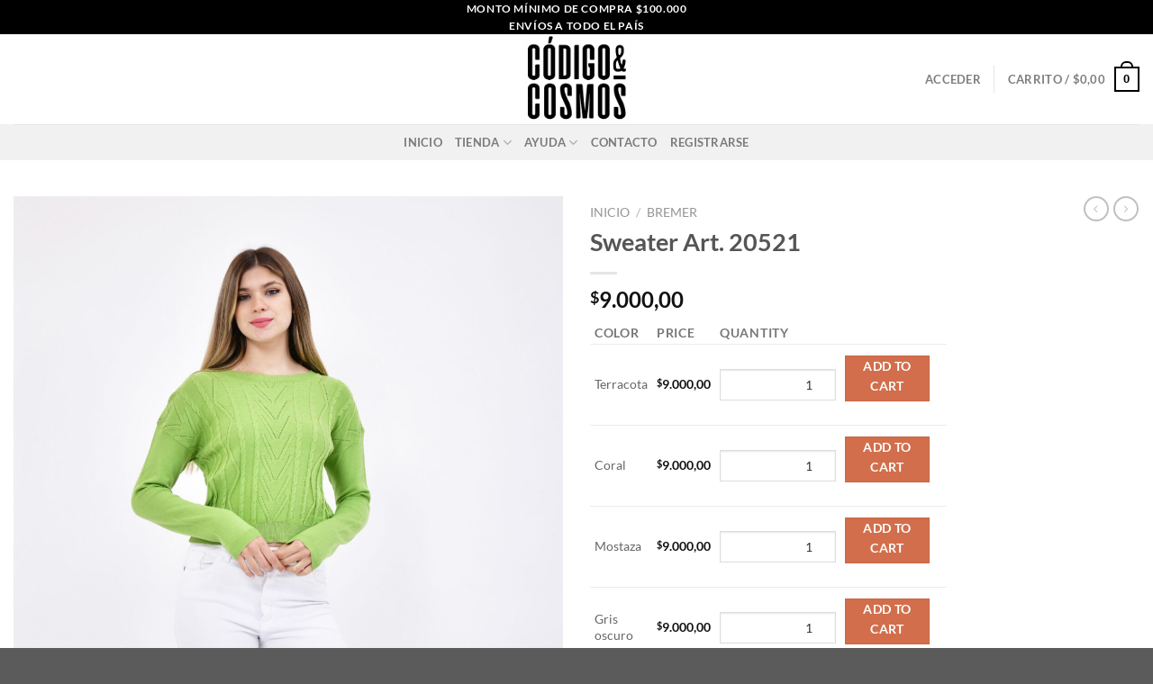

--- FILE ---
content_type: text/html; charset=UTF-8
request_url: https://codigoycosmos.com.ar/producto/sweater-art-20521/
body_size: 23120
content:
<!DOCTYPE html>
<html lang="es" class="loading-site no-js">
<head>
	<meta charset="UTF-8" />
	<link rel="profile" href="https://gmpg.org/xfn/11" />
	<link rel="pingback" href="https://codigoycosmos.com.ar/xmlrpc.php" />

	<script>(function(html){html.className = html.className.replace(/\bno-js\b/,'js')})(document.documentElement);</script>
<title>Sweater Art. 20521 &#8211; Código y Cosmos</title>
<meta name='robots' content='max-image-preview:large' />
	<style>img:is([sizes="auto" i], [sizes^="auto," i]) { contain-intrinsic-size: 3000px 1500px }</style>
	<meta name="viewport" content="width=device-width, initial-scale=1" /><link rel='prefetch' href='https://codigoycosmos.com.ar/wp-content/themes/flatsome/assets/js/flatsome.js?ver=e1ad26bd5672989785e1' />
<link rel='prefetch' href='https://codigoycosmos.com.ar/wp-content/themes/flatsome/assets/js/chunk.slider.js?ver=3.19.9' />
<link rel='prefetch' href='https://codigoycosmos.com.ar/wp-content/themes/flatsome/assets/js/chunk.popups.js?ver=3.19.9' />
<link rel='prefetch' href='https://codigoycosmos.com.ar/wp-content/themes/flatsome/assets/js/chunk.tooltips.js?ver=3.19.9' />
<link rel='prefetch' href='https://codigoycosmos.com.ar/wp-content/themes/flatsome/assets/js/woocommerce.js?ver=dd6035ce106022a74757' />
<link rel="alternate" type="application/rss+xml" title="Código y Cosmos &raquo; Feed" href="https://codigoycosmos.com.ar/feed/" />
<link rel="alternate" type="application/rss+xml" title="Código y Cosmos &raquo; Feed de los comentarios" href="https://codigoycosmos.com.ar/comments/feed/" />
<link rel="alternate" type="application/rss+xml" title="Código y Cosmos &raquo; Comentario Sweater Art. 20521 del feed" href="https://codigoycosmos.com.ar/producto/sweater-art-20521/feed/" />
<script type="text/javascript">
/* <![CDATA[ */
window._wpemojiSettings = {"baseUrl":"https:\/\/s.w.org\/images\/core\/emoji\/16.0.1\/72x72\/","ext":".png","svgUrl":"https:\/\/s.w.org\/images\/core\/emoji\/16.0.1\/svg\/","svgExt":".svg","source":{"concatemoji":"https:\/\/codigoycosmos.com.ar\/wp-includes\/js\/wp-emoji-release.min.js?ver=6.8.3"}};
/*! This file is auto-generated */
!function(s,n){var o,i,e;function c(e){try{var t={supportTests:e,timestamp:(new Date).valueOf()};sessionStorage.setItem(o,JSON.stringify(t))}catch(e){}}function p(e,t,n){e.clearRect(0,0,e.canvas.width,e.canvas.height),e.fillText(t,0,0);var t=new Uint32Array(e.getImageData(0,0,e.canvas.width,e.canvas.height).data),a=(e.clearRect(0,0,e.canvas.width,e.canvas.height),e.fillText(n,0,0),new Uint32Array(e.getImageData(0,0,e.canvas.width,e.canvas.height).data));return t.every(function(e,t){return e===a[t]})}function u(e,t){e.clearRect(0,0,e.canvas.width,e.canvas.height),e.fillText(t,0,0);for(var n=e.getImageData(16,16,1,1),a=0;a<n.data.length;a++)if(0!==n.data[a])return!1;return!0}function f(e,t,n,a){switch(t){case"flag":return n(e,"\ud83c\udff3\ufe0f\u200d\u26a7\ufe0f","\ud83c\udff3\ufe0f\u200b\u26a7\ufe0f")?!1:!n(e,"\ud83c\udde8\ud83c\uddf6","\ud83c\udde8\u200b\ud83c\uddf6")&&!n(e,"\ud83c\udff4\udb40\udc67\udb40\udc62\udb40\udc65\udb40\udc6e\udb40\udc67\udb40\udc7f","\ud83c\udff4\u200b\udb40\udc67\u200b\udb40\udc62\u200b\udb40\udc65\u200b\udb40\udc6e\u200b\udb40\udc67\u200b\udb40\udc7f");case"emoji":return!a(e,"\ud83e\udedf")}return!1}function g(e,t,n,a){var r="undefined"!=typeof WorkerGlobalScope&&self instanceof WorkerGlobalScope?new OffscreenCanvas(300,150):s.createElement("canvas"),o=r.getContext("2d",{willReadFrequently:!0}),i=(o.textBaseline="top",o.font="600 32px Arial",{});return e.forEach(function(e){i[e]=t(o,e,n,a)}),i}function t(e){var t=s.createElement("script");t.src=e,t.defer=!0,s.head.appendChild(t)}"undefined"!=typeof Promise&&(o="wpEmojiSettingsSupports",i=["flag","emoji"],n.supports={everything:!0,everythingExceptFlag:!0},e=new Promise(function(e){s.addEventListener("DOMContentLoaded",e,{once:!0})}),new Promise(function(t){var n=function(){try{var e=JSON.parse(sessionStorage.getItem(o));if("object"==typeof e&&"number"==typeof e.timestamp&&(new Date).valueOf()<e.timestamp+604800&&"object"==typeof e.supportTests)return e.supportTests}catch(e){}return null}();if(!n){if("undefined"!=typeof Worker&&"undefined"!=typeof OffscreenCanvas&&"undefined"!=typeof URL&&URL.createObjectURL&&"undefined"!=typeof Blob)try{var e="postMessage("+g.toString()+"("+[JSON.stringify(i),f.toString(),p.toString(),u.toString()].join(",")+"));",a=new Blob([e],{type:"text/javascript"}),r=new Worker(URL.createObjectURL(a),{name:"wpTestEmojiSupports"});return void(r.onmessage=function(e){c(n=e.data),r.terminate(),t(n)})}catch(e){}c(n=g(i,f,p,u))}t(n)}).then(function(e){for(var t in e)n.supports[t]=e[t],n.supports.everything=n.supports.everything&&n.supports[t],"flag"!==t&&(n.supports.everythingExceptFlag=n.supports.everythingExceptFlag&&n.supports[t]);n.supports.everythingExceptFlag=n.supports.everythingExceptFlag&&!n.supports.flag,n.DOMReady=!1,n.readyCallback=function(){n.DOMReady=!0}}).then(function(){return e}).then(function(){var e;n.supports.everything||(n.readyCallback(),(e=n.source||{}).concatemoji?t(e.concatemoji):e.wpemoji&&e.twemoji&&(t(e.twemoji),t(e.wpemoji)))}))}((window,document),window._wpemojiSettings);
/* ]]> */
</script>

<link rel='stylesheet' id='rm_material_icons-css' href='https://codigoycosmos.com.ar/wp-content/plugins/custom-registration-form-builder-with-submission-manager/admin/css/material-icons.css?ver=6.8.3' type='text/css' media='all' />
<style id='wp-emoji-styles-inline-css' type='text/css'>

	img.wp-smiley, img.emoji {
		display: inline !important;
		border: none !important;
		box-shadow: none !important;
		height: 1em !important;
		width: 1em !important;
		margin: 0 0.07em !important;
		vertical-align: -0.1em !important;
		background: none !important;
		padding: 0 !important;
	}
</style>
<style id='wp-block-library-inline-css' type='text/css'>
:root{--wp-admin-theme-color:#007cba;--wp-admin-theme-color--rgb:0,124,186;--wp-admin-theme-color-darker-10:#006ba1;--wp-admin-theme-color-darker-10--rgb:0,107,161;--wp-admin-theme-color-darker-20:#005a87;--wp-admin-theme-color-darker-20--rgb:0,90,135;--wp-admin-border-width-focus:2px;--wp-block-synced-color:#7a00df;--wp-block-synced-color--rgb:122,0,223;--wp-bound-block-color:var(--wp-block-synced-color)}@media (min-resolution:192dpi){:root{--wp-admin-border-width-focus:1.5px}}.wp-element-button{cursor:pointer}:root{--wp--preset--font-size--normal:16px;--wp--preset--font-size--huge:42px}:root .has-very-light-gray-background-color{background-color:#eee}:root .has-very-dark-gray-background-color{background-color:#313131}:root .has-very-light-gray-color{color:#eee}:root .has-very-dark-gray-color{color:#313131}:root .has-vivid-green-cyan-to-vivid-cyan-blue-gradient-background{background:linear-gradient(135deg,#00d084,#0693e3)}:root .has-purple-crush-gradient-background{background:linear-gradient(135deg,#34e2e4,#4721fb 50%,#ab1dfe)}:root .has-hazy-dawn-gradient-background{background:linear-gradient(135deg,#faaca8,#dad0ec)}:root .has-subdued-olive-gradient-background{background:linear-gradient(135deg,#fafae1,#67a671)}:root .has-atomic-cream-gradient-background{background:linear-gradient(135deg,#fdd79a,#004a59)}:root .has-nightshade-gradient-background{background:linear-gradient(135deg,#330968,#31cdcf)}:root .has-midnight-gradient-background{background:linear-gradient(135deg,#020381,#2874fc)}.has-regular-font-size{font-size:1em}.has-larger-font-size{font-size:2.625em}.has-normal-font-size{font-size:var(--wp--preset--font-size--normal)}.has-huge-font-size{font-size:var(--wp--preset--font-size--huge)}.has-text-align-center{text-align:center}.has-text-align-left{text-align:left}.has-text-align-right{text-align:right}#end-resizable-editor-section{display:none}.aligncenter{clear:both}.items-justified-left{justify-content:flex-start}.items-justified-center{justify-content:center}.items-justified-right{justify-content:flex-end}.items-justified-space-between{justify-content:space-between}.screen-reader-text{border:0;clip-path:inset(50%);height:1px;margin:-1px;overflow:hidden;padding:0;position:absolute;width:1px;word-wrap:normal!important}.screen-reader-text:focus{background-color:#ddd;clip-path:none;color:#444;display:block;font-size:1em;height:auto;left:5px;line-height:normal;padding:15px 23px 14px;text-decoration:none;top:5px;width:auto;z-index:100000}html :where(.has-border-color){border-style:solid}html :where([style*=border-top-color]){border-top-style:solid}html :where([style*=border-right-color]){border-right-style:solid}html :where([style*=border-bottom-color]){border-bottom-style:solid}html :where([style*=border-left-color]){border-left-style:solid}html :where([style*=border-width]){border-style:solid}html :where([style*=border-top-width]){border-top-style:solid}html :where([style*=border-right-width]){border-right-style:solid}html :where([style*=border-bottom-width]){border-bottom-style:solid}html :where([style*=border-left-width]){border-left-style:solid}html :where(img[class*=wp-image-]){height:auto;max-width:100%}:where(figure){margin:0 0 1em}html :where(.is-position-sticky){--wp-admin--admin-bar--position-offset:var(--wp-admin--admin-bar--height,0px)}@media screen and (max-width:600px){html :where(.is-position-sticky){--wp-admin--admin-bar--position-offset:0px}}
</style>
<link rel='stylesheet' id='photoswipe-css' href='https://codigoycosmos.com.ar/wp-content/plugins/woocommerce/assets/css/photoswipe/photoswipe.min.css?ver=10.4.3' type='text/css' media='all' />
<link rel='stylesheet' id='photoswipe-default-skin-css' href='https://codigoycosmos.com.ar/wp-content/plugins/woocommerce/assets/css/photoswipe/default-skin/default-skin.min.css?ver=10.4.3' type='text/css' media='all' />
<style id='woocommerce-inline-inline-css' type='text/css'>
.woocommerce form .form-row .required { visibility: visible; }
</style>
<link rel='stylesheet' id='custom-registration-form-builder-with-submission-manager/registration_magic.php-css' href='https://codigoycosmos.com.ar/wp-content/plugins/custom-registration-form-builder-with-submission-manager/public/css/style_rm_front_end.css?ver=6.0.7.4' type='text/css' media='all' />
<link rel='stylesheet' id='rm-form-revamp-theme-css' href='https://codigoycosmos.com.ar/wp-content/plugins/custom-registration-form-builder-with-submission-manager/public/css/rm-form-theme-default.css?ver=6.0.7.4' type='text/css' media='all' />
<link rel='stylesheet' id='rm-form-revamp-style-css' href='https://codigoycosmos.com.ar/wp-content/plugins/custom-registration-form-builder-with-submission-manager/public/css/rm-form-common-utility.css?ver=6.8.3' type='text/css' media='all' />
<link rel='stylesheet' id='woovartables_css-css' href='https://codigoycosmos.com.ar/wp-content/plugins/woo-variations-table-grid/assets/css/woovartables.css?ver=6.8.3' type='text/css' media='all' />
<link rel='stylesheet' id='vartable_fancybox_css-css' href='https://codigoycosmos.com.ar/wp-content/plugins/woo-variations-table-grid/assets/css/jquery.fancybox.min.css?ver=6.8.3' type='text/css' media='all' />
<link rel='stylesheet' id='flatsome-main-css' href='https://codigoycosmos.com.ar/wp-content/themes/flatsome/assets/css/flatsome.css?ver=3.19.9' type='text/css' media='all' />
<style id='flatsome-main-inline-css' type='text/css'>
@font-face {
				font-family: "fl-icons";
				font-display: block;
				src: url(https://codigoycosmos.com.ar/wp-content/themes/flatsome/assets/css/icons/fl-icons.eot?v=3.19.9);
				src:
					url(https://codigoycosmos.com.ar/wp-content/themes/flatsome/assets/css/icons/fl-icons.eot#iefix?v=3.19.9) format("embedded-opentype"),
					url(https://codigoycosmos.com.ar/wp-content/themes/flatsome/assets/css/icons/fl-icons.woff2?v=3.19.9) format("woff2"),
					url(https://codigoycosmos.com.ar/wp-content/themes/flatsome/assets/css/icons/fl-icons.ttf?v=3.19.9) format("truetype"),
					url(https://codigoycosmos.com.ar/wp-content/themes/flatsome/assets/css/icons/fl-icons.woff?v=3.19.9) format("woff"),
					url(https://codigoycosmos.com.ar/wp-content/themes/flatsome/assets/css/icons/fl-icons.svg?v=3.19.9#fl-icons) format("svg");
			}
</style>
<link rel='stylesheet' id='flatsome-shop-css' href='https://codigoycosmos.com.ar/wp-content/themes/flatsome/assets/css/flatsome-shop.css?ver=3.19.9' type='text/css' media='all' />
<link rel='stylesheet' id='flatsome-style-css' href='https://codigoycosmos.com.ar/wp-content/themes/flatsome/style.css?ver=3.19.9' type='text/css' media='all' />
<script type="text/javascript" src="https://codigoycosmos.com.ar/wp-includes/js/jquery/jquery.min.js?ver=3.7.1" id="jquery-core-js"></script>
<script type="text/javascript" src="https://codigoycosmos.com.ar/wp-includes/js/jquery/jquery-migrate.min.js?ver=3.4.1" id="jquery-migrate-js"></script>
<script type="text/javascript" src="https://codigoycosmos.com.ar/wp-content/plugins/woocommerce/assets/js/jquery-blockui/jquery.blockUI.min.js?ver=2.7.0-wc.10.4.3" id="wc-jquery-blockui-js" data-wp-strategy="defer"></script>
<script type="text/javascript" id="wc-add-to-cart-js-extra">
/* <![CDATA[ */
var wc_add_to_cart_params = {"ajax_url":"\/wp-admin\/admin-ajax.php","wc_ajax_url":"\/?wc-ajax=%%endpoint%%","i18n_view_cart":"Ver carrito","cart_url":"https:\/\/codigoycosmos.com.ar\/carro\/","is_cart":"","cart_redirect_after_add":"no"};
/* ]]> */
</script>
<script type="text/javascript" src="https://codigoycosmos.com.ar/wp-content/plugins/woocommerce/assets/js/frontend/add-to-cart.min.js?ver=10.4.3" id="wc-add-to-cart-js" defer="defer" data-wp-strategy="defer"></script>
<script type="text/javascript" src="https://codigoycosmos.com.ar/wp-content/plugins/woocommerce/assets/js/photoswipe/photoswipe.min.js?ver=4.1.1-wc.10.4.3" id="wc-photoswipe-js" defer="defer" data-wp-strategy="defer"></script>
<script type="text/javascript" src="https://codigoycosmos.com.ar/wp-content/plugins/woocommerce/assets/js/photoswipe/photoswipe-ui-default.min.js?ver=4.1.1-wc.10.4.3" id="wc-photoswipe-ui-default-js" defer="defer" data-wp-strategy="defer"></script>
<script type="text/javascript" id="wc-single-product-js-extra">
/* <![CDATA[ */
var wc_single_product_params = {"i18n_required_rating_text":"Por favor elige una puntuaci\u00f3n","i18n_rating_options":["1 de 5 estrellas","2 de 5 estrellas","3 de 5 estrellas","4 de 5 estrellas","5 de 5 estrellas"],"i18n_product_gallery_trigger_text":"Ver galer\u00eda de im\u00e1genes a pantalla completa","review_rating_required":"yes","flexslider":{"rtl":false,"animation":"slide","smoothHeight":true,"directionNav":false,"controlNav":"thumbnails","slideshow":false,"animationSpeed":500,"animationLoop":false,"allowOneSlide":false},"zoom_enabled":"","zoom_options":[],"photoswipe_enabled":"1","photoswipe_options":{"shareEl":false,"closeOnScroll":false,"history":false,"hideAnimationDuration":0,"showAnimationDuration":0},"flexslider_enabled":""};
/* ]]> */
</script>
<script type="text/javascript" src="https://codigoycosmos.com.ar/wp-content/plugins/woocommerce/assets/js/frontend/single-product.min.js?ver=10.4.3" id="wc-single-product-js" defer="defer" data-wp-strategy="defer"></script>
<script type="text/javascript" src="https://codigoycosmos.com.ar/wp-content/plugins/woocommerce/assets/js/js-cookie/js.cookie.min.js?ver=2.1.4-wc.10.4.3" id="wc-js-cookie-js" data-wp-strategy="defer"></script>
<link rel="https://api.w.org/" href="https://codigoycosmos.com.ar/wp-json/" /><link rel="alternate" title="JSON" type="application/json" href="https://codigoycosmos.com.ar/wp-json/wp/v2/product/625" /><link rel="EditURI" type="application/rsd+xml" title="RSD" href="https://codigoycosmos.com.ar/xmlrpc.php?rsd" />
<meta name="generator" content="WordPress 6.8.3" />
<meta name="generator" content="WooCommerce 10.4.3" />
<link rel="canonical" href="https://codigoycosmos.com.ar/producto/sweater-art-20521/" />
<link rel='shortlink' href='https://codigoycosmos.com.ar/?p=625' />
<link rel="alternate" title="oEmbed (JSON)" type="application/json+oembed" href="https://codigoycosmos.com.ar/wp-json/oembed/1.0/embed?url=https%3A%2F%2Fcodigoycosmos.com.ar%2Fproducto%2Fsweater-art-20521%2F" />
<link rel="alternate" title="oEmbed (XML)" type="text/xml+oembed" href="https://codigoycosmos.com.ar/wp-json/oembed/1.0/embed?url=https%3A%2F%2Fcodigoycosmos.com.ar%2Fproducto%2Fsweater-art-20521%2F&#038;format=xml" />
	<noscript><style>.woocommerce-product-gallery{ opacity: 1 !important; }</style></noscript>
	<style id="custom-css" type="text/css">:root {--primary-color: #000000;--fs-color-primary: #000000;--fs-color-secondary: #d26e4b;--fs-color-success: #7a9c59;--fs-color-alert: #b20000;--fs-experimental-link-color: #334862;--fs-experimental-link-color-hover: #111;}.tooltipster-base {--tooltip-color: #fff;--tooltip-bg-color: #000;}.off-canvas-right .mfp-content, .off-canvas-left .mfp-content {--drawer-width: 300px;}.off-canvas .mfp-content.off-canvas-cart {--drawer-width: 360px;}.container-width, .full-width .ubermenu-nav, .container, .row{max-width: 1890px}.row.row-collapse{max-width: 1860px}.row.row-small{max-width: 1882.5px}.row.row-large{max-width: 1920px}.header-main{height: 100px}#logo img{max-height: 100px}#logo{width:200px;}.header-bottom{min-height: 10px}.header-top{min-height: 30px}.transparent .header-main{height: 90px}.transparent #logo img{max-height: 90px}.has-transparent + .page-title:first-of-type,.has-transparent + #main > .page-title,.has-transparent + #main > div > .page-title,.has-transparent + #main .page-header-wrapper:first-of-type .page-title{padding-top: 170px;}.header.show-on-scroll,.stuck .header-main{height:70px!important}.stuck #logo img{max-height: 70px!important}.header-bg-color {background-color: rgba(255,255,255,0.9)}.header-bottom {background-color: #f1f1f1}@media (max-width: 549px) {.header-main{height: 70px}#logo img{max-height: 70px}}body{font-family: Lato, sans-serif;}body {font-weight: 400;font-style: normal;}.nav > li > a {font-family: Lato, sans-serif;}.mobile-sidebar-levels-2 .nav > li > ul > li > a {font-family: Lato, sans-serif;}.nav > li > a,.mobile-sidebar-levels-2 .nav > li > ul > li > a {font-weight: 700;font-style: normal;}h1,h2,h3,h4,h5,h6,.heading-font, .off-canvas-center .nav-sidebar.nav-vertical > li > a{font-family: Lato, sans-serif;}h1,h2,h3,h4,h5,h6,.heading-font,.banner h1,.banner h2 {font-weight: 700;font-style: normal;}.alt-font{font-family: "Dancing Script", sans-serif;}.alt-font {font-weight: 400!important;font-style: normal!important;}.has-equal-box-heights .box-image {padding-top: 200%;}.shop-page-title.featured-title .title-bg{ background-image: url(https://codigoycosmos.com.ar/wp-content/uploads/2025/02/Art.-20521-3-scaled.jpg)!important;}@media screen and (min-width: 550px){.products .box-vertical .box-image{min-width: 900px!important;width: 900px!important;}}.nav-vertical-fly-out > li + li {border-top-width: 1px; border-top-style: solid;}.label-new.menu-item > a:after{content:"Nuevo";}.label-hot.menu-item > a:after{content:"Caliente";}.label-sale.menu-item > a:after{content:"Oferta";}.label-popular.menu-item > a:after{content:"Populares";}</style><style id="kirki-inline-styles">/* latin-ext */
@font-face {
  font-family: 'Lato';
  font-style: normal;
  font-weight: 400;
  font-display: swap;
  src: url(https://codigoycosmos.com.ar/wp-content/fonts/lato/S6uyw4BMUTPHjxAwXjeu.woff2) format('woff2');
  unicode-range: U+0100-02BA, U+02BD-02C5, U+02C7-02CC, U+02CE-02D7, U+02DD-02FF, U+0304, U+0308, U+0329, U+1D00-1DBF, U+1E00-1E9F, U+1EF2-1EFF, U+2020, U+20A0-20AB, U+20AD-20C0, U+2113, U+2C60-2C7F, U+A720-A7FF;
}
/* latin */
@font-face {
  font-family: 'Lato';
  font-style: normal;
  font-weight: 400;
  font-display: swap;
  src: url(https://codigoycosmos.com.ar/wp-content/fonts/lato/S6uyw4BMUTPHjx4wXg.woff2) format('woff2');
  unicode-range: U+0000-00FF, U+0131, U+0152-0153, U+02BB-02BC, U+02C6, U+02DA, U+02DC, U+0304, U+0308, U+0329, U+2000-206F, U+20AC, U+2122, U+2191, U+2193, U+2212, U+2215, U+FEFF, U+FFFD;
}
/* latin-ext */
@font-face {
  font-family: 'Lato';
  font-style: normal;
  font-weight: 700;
  font-display: swap;
  src: url(https://codigoycosmos.com.ar/wp-content/fonts/lato/S6u9w4BMUTPHh6UVSwaPGR_p.woff2) format('woff2');
  unicode-range: U+0100-02BA, U+02BD-02C5, U+02C7-02CC, U+02CE-02D7, U+02DD-02FF, U+0304, U+0308, U+0329, U+1D00-1DBF, U+1E00-1E9F, U+1EF2-1EFF, U+2020, U+20A0-20AB, U+20AD-20C0, U+2113, U+2C60-2C7F, U+A720-A7FF;
}
/* latin */
@font-face {
  font-family: 'Lato';
  font-style: normal;
  font-weight: 700;
  font-display: swap;
  src: url(https://codigoycosmos.com.ar/wp-content/fonts/lato/S6u9w4BMUTPHh6UVSwiPGQ.woff2) format('woff2');
  unicode-range: U+0000-00FF, U+0131, U+0152-0153, U+02BB-02BC, U+02C6, U+02DA, U+02DC, U+0304, U+0308, U+0329, U+2000-206F, U+20AC, U+2122, U+2191, U+2193, U+2212, U+2215, U+FEFF, U+FFFD;
}/* vietnamese */
@font-face {
  font-family: 'Dancing Script';
  font-style: normal;
  font-weight: 400;
  font-display: swap;
  src: url(https://codigoycosmos.com.ar/wp-content/fonts/dancing-script/If2cXTr6YS-zF4S-kcSWSVi_sxjsohD9F50Ruu7BMSo3Rep8ltA.woff2) format('woff2');
  unicode-range: U+0102-0103, U+0110-0111, U+0128-0129, U+0168-0169, U+01A0-01A1, U+01AF-01B0, U+0300-0301, U+0303-0304, U+0308-0309, U+0323, U+0329, U+1EA0-1EF9, U+20AB;
}
/* latin-ext */
@font-face {
  font-family: 'Dancing Script';
  font-style: normal;
  font-weight: 400;
  font-display: swap;
  src: url(https://codigoycosmos.com.ar/wp-content/fonts/dancing-script/If2cXTr6YS-zF4S-kcSWSVi_sxjsohD9F50Ruu7BMSo3ROp8ltA.woff2) format('woff2');
  unicode-range: U+0100-02BA, U+02BD-02C5, U+02C7-02CC, U+02CE-02D7, U+02DD-02FF, U+0304, U+0308, U+0329, U+1D00-1DBF, U+1E00-1E9F, U+1EF2-1EFF, U+2020, U+20A0-20AB, U+20AD-20C0, U+2113, U+2C60-2C7F, U+A720-A7FF;
}
/* latin */
@font-face {
  font-family: 'Dancing Script';
  font-style: normal;
  font-weight: 400;
  font-display: swap;
  src: url(https://codigoycosmos.com.ar/wp-content/fonts/dancing-script/If2cXTr6YS-zF4S-kcSWSVi_sxjsohD9F50Ruu7BMSo3Sup8.woff2) format('woff2');
  unicode-range: U+0000-00FF, U+0131, U+0152-0153, U+02BB-02BC, U+02C6, U+02DA, U+02DC, U+0304, U+0308, U+0329, U+2000-206F, U+20AC, U+2122, U+2191, U+2193, U+2212, U+2215, U+FEFF, U+FFFD;
}</style></head>

<body class="wp-singular product-template-default single single-product postid-625 wp-theme-flatsome theme-flatsome woocommerce woocommerce-page woocommerce-no-js lightbox nav-dropdown-has-arrow nav-dropdown-has-shadow nav-dropdown-has-border">


<a class="skip-link screen-reader-text" href="#main">Saltar al contenido</a>

<div id="wrapper">

	
	<header id="header" class="header has-sticky sticky-jump">
		<div class="header-wrapper">
			<div id="top-bar" class="header-top hide-for-sticky nav-dark flex-has-center">
    <div class="flex-row container">
      <div class="flex-col hide-for-medium flex-left">
          <ul class="nav nav-left medium-nav-center nav-small  nav-divided">
                        </ul>
      </div>

      <div class="flex-col hide-for-medium flex-center">
          <ul class="nav nav-center nav-small  nav-divided">
              <li class="html custom html_topbar_left"><center><strong class="uppercase">MONTO MÍNIMO DE COMPRA $100.000</br>
ENVÍOS A TODO EL PAÍS</strong></center></li>          </ul>
      </div>

      <div class="flex-col hide-for-medium flex-right">
         <ul class="nav top-bar-nav nav-right nav-small  nav-divided">
                        </ul>
      </div>

            <div class="flex-col show-for-medium flex-grow">
          <ul class="nav nav-center nav-small mobile-nav  nav-divided">
              <li class="html custom html_topbar_left"><center><strong class="uppercase">MONTO MÍNIMO DE COMPRA $100.000</br>
ENVÍOS A TODO EL PAÍS</strong></center></li>          </ul>
      </div>
      
    </div>
</div>
<div id="masthead" class="header-main show-logo-center">
      <div class="header-inner flex-row container logo-center medium-logo-center" role="navigation">

          <!-- Logo -->
          <div id="logo" class="flex-col logo">
            
<!-- Header logo -->
<a href="https://codigoycosmos.com.ar/" title="Código y Cosmos" rel="home">
		<img width="628" height="518" src="https://codigoycosmos.com.ar/wp-content/uploads/2025/02/LogoCodigo.png" class="header_logo header-logo" alt="Código y Cosmos"/><img  width="628" height="518" src="https://codigoycosmos.com.ar/wp-content/uploads/2025/02/LogoCodigo.png" class="header-logo-dark" alt="Código y Cosmos"/></a>
          </div>

          <!-- Mobile Left Elements -->
          <div class="flex-col show-for-medium flex-left">
            <ul class="mobile-nav nav nav-left ">
              <li class="nav-icon has-icon">
  		<a href="#" data-open="#main-menu" data-pos="left" data-bg="main-menu-overlay" data-color="" class="is-small" aria-label="Menú" aria-controls="main-menu" aria-expanded="false">

		  <i class="icon-menu" ></i>
		  		</a>
	</li>
            </ul>
          </div>

          <!-- Left Elements -->
          <div class="flex-col hide-for-medium flex-left
            ">
            <ul class="header-nav header-nav-main nav nav-left  nav-uppercase" >
                          </ul>
          </div>

          <!-- Right Elements -->
          <div class="flex-col hide-for-medium flex-right">
            <ul class="header-nav header-nav-main nav nav-right  nav-uppercase">
              
<li class="account-item has-icon" >

	<a href="https://codigoycosmos.com.ar/mi-cuenta/" class="nav-top-link nav-top-not-logged-in is-small" title="Acceder" data-open="#login-form-popup" >
					<span>
			Acceder			</span>
				</a>




</li>
<li class="header-divider"></li><li class="cart-item has-icon has-dropdown">

<a href="https://codigoycosmos.com.ar/carro/" class="header-cart-link is-small" title="Carrito" >

<span class="header-cart-title">
   Carrito   /      <span class="cart-price"><span class="woocommerce-Price-amount amount"><bdi><span class="woocommerce-Price-currencySymbol">&#36;</span>0,00</bdi></span></span>
  </span>

    <span class="cart-icon image-icon">
    <strong>0</strong>
  </span>
  </a>

 <ul class="nav-dropdown nav-dropdown-default">
    <li class="html widget_shopping_cart">
      <div class="widget_shopping_cart_content">
        

	<div class="ux-mini-cart-empty flex flex-row-col text-center pt pb">
				<div class="ux-mini-cart-empty-icon">
			<svg xmlns="http://www.w3.org/2000/svg" viewBox="0 0 17 19" style="opacity:.1;height:80px;">
				<path d="M8.5 0C6.7 0 5.3 1.2 5.3 2.7v2H2.1c-.3 0-.6.3-.7.7L0 18.2c0 .4.2.8.6.8h15.7c.4 0 .7-.3.7-.7v-.1L15.6 5.4c0-.3-.3-.6-.7-.6h-3.2v-2c0-1.6-1.4-2.8-3.2-2.8zM6.7 2.7c0-.8.8-1.4 1.8-1.4s1.8.6 1.8 1.4v2H6.7v-2zm7.5 3.4 1.3 11.5h-14L2.8 6.1h2.5v1.4c0 .4.3.7.7.7.4 0 .7-.3.7-.7V6.1h3.5v1.4c0 .4.3.7.7.7s.7-.3.7-.7V6.1h2.6z" fill-rule="evenodd" clip-rule="evenodd" fill="currentColor"></path>
			</svg>
		</div>
				<p class="woocommerce-mini-cart__empty-message empty">No hay productos en el carrito.</p>
					<p class="return-to-shop">
				<a class="button primary wc-backward" href="https://codigoycosmos.com.ar/tienda/">
					Volver a la tienda				</a>
			</p>
				</div>


      </div>
    </li>
     </ul>

</li>
            </ul>
          </div>

          <!-- Mobile Right Elements -->
          <div class="flex-col show-for-medium flex-right">
            <ul class="mobile-nav nav nav-right ">
              <li class="cart-item has-icon">


		<a href="https://codigoycosmos.com.ar/carro/" class="header-cart-link is-small off-canvas-toggle nav-top-link" title="Carrito" data-open="#cart-popup" data-class="off-canvas-cart" data-pos="right" >

    <span class="cart-icon image-icon">
    <strong>0</strong>
  </span>
  </a>


  <!-- Cart Sidebar Popup -->
  <div id="cart-popup" class="mfp-hide">
  <div class="cart-popup-inner inner-padding cart-popup-inner--sticky">
      <div class="cart-popup-title text-center">
          <span class="heading-font uppercase">Carrito</span>
          <div class="is-divider"></div>
      </div>
	  <div class="widget_shopping_cart">
		  <div class="widget_shopping_cart_content">
			  

	<div class="ux-mini-cart-empty flex flex-row-col text-center pt pb">
				<div class="ux-mini-cart-empty-icon">
			<svg xmlns="http://www.w3.org/2000/svg" viewBox="0 0 17 19" style="opacity:.1;height:80px;">
				<path d="M8.5 0C6.7 0 5.3 1.2 5.3 2.7v2H2.1c-.3 0-.6.3-.7.7L0 18.2c0 .4.2.8.6.8h15.7c.4 0 .7-.3.7-.7v-.1L15.6 5.4c0-.3-.3-.6-.7-.6h-3.2v-2c0-1.6-1.4-2.8-3.2-2.8zM6.7 2.7c0-.8.8-1.4 1.8-1.4s1.8.6 1.8 1.4v2H6.7v-2zm7.5 3.4 1.3 11.5h-14L2.8 6.1h2.5v1.4c0 .4.3.7.7.7.4 0 .7-.3.7-.7V6.1h3.5v1.4c0 .4.3.7.7.7s.7-.3.7-.7V6.1h2.6z" fill-rule="evenodd" clip-rule="evenodd" fill="currentColor"></path>
			</svg>
		</div>
				<p class="woocommerce-mini-cart__empty-message empty">No hay productos en el carrito.</p>
					<p class="return-to-shop">
				<a class="button primary wc-backward" href="https://codigoycosmos.com.ar/tienda/">
					Volver a la tienda				</a>
			</p>
				</div>


		  </div>
	  </div>
               </div>
  </div>

</li>
            </ul>
          </div>

      </div>

            <div class="container"><div class="top-divider full-width"></div></div>
      </div>
<div id="wide-nav" class="header-bottom wide-nav flex-has-center hide-for-medium">
    <div class="flex-row container">

            
                        <div class="flex-col hide-for-medium flex-center">
                <ul class="nav header-nav header-bottom-nav nav-center  nav-uppercase">
                    <li id="menu-item-2117" class="menu-item menu-item-type-post_type menu-item-object-page menu-item-home menu-item-2117 menu-item-design-default"><a href="https://codigoycosmos.com.ar/" class="nav-top-link">Inicio</a></li>
<li id="menu-item-2118" class="menu-item menu-item-type-post_type menu-item-object-page menu-item-has-children current_page_parent menu-item-2118 menu-item-design-default has-dropdown"><a href="https://codigoycosmos.com.ar/tienda/" class="nav-top-link" aria-expanded="false" aria-haspopup="menu">Tienda<i class="icon-angle-down" ></i></a>
<ul class="sub-menu nav-dropdown nav-dropdown-default">
	<li id="menu-item-2119" class="menu-item menu-item-type-custom menu-item-object-custom menu-item-2119"><a href="https://codigoycosmos.com.ar/categoria-producto/sale/">Sale</a></li>
	<li id="menu-item-2120" class="menu-item menu-item-type-custom menu-item-object-custom menu-item-2120"><a href="https://codigoycosmos.com.ar/categoria-producto/acrilico/">Acrílico</a></li>
	<li id="menu-item-2121" class="menu-item menu-item-type-custom menu-item-object-custom menu-item-2121"><a href="https://codigoycosmos.com.ar/categoria-producto/bremer/">Bremer</a></li>
	<li id="menu-item-2122" class="menu-item menu-item-type-custom menu-item-object-custom menu-item-2122"><a href="https://codigoycosmos.com.ar/categoria-producto/chenille/">Chenille</a></li>
	<li id="menu-item-2124" class="menu-item menu-item-type-custom menu-item-object-custom menu-item-2124"><a href="https://codigoycosmos.com.ar/categoria-producto/camisolas/">Camisolas</a></li>
	<li id="menu-item-2126" class="menu-item menu-item-type-custom menu-item-object-custom menu-item-2126"><a href="https://codigoycosmos.com.ar/categoria-producto/fibrana/">Fibrana</a></li>
	<li id="menu-item-2127" class="menu-item menu-item-type-custom menu-item-object-custom menu-item-2127"><a href="https://codigoycosmos.com.ar/categoria-producto/hilo/">Hilo</a></li>
	<li id="menu-item-2128" class="menu-item menu-item-type-custom menu-item-object-custom menu-item-2128"><a href="https://codigoycosmos.com.ar/categoria-producto/lanilla/">Lanilla</a></li>
	<li id="menu-item-2129" class="menu-item menu-item-type-custom menu-item-object-custom menu-item-2129"><a href="https://codigoycosmos.com.ar/categoria-producto/lycra/">Lycra</a></li>
	<li id="menu-item-2130" class="menu-item menu-item-type-custom menu-item-object-custom menu-item-2130"><a href="https://codigoycosmos.com.ar/categoria-producto/fibrana/pantalon/">Pantalón</a></li>
	<li id="menu-item-2131" class="menu-item menu-item-type-custom menu-item-object-custom menu-item-2131"><a href="https://codigoycosmos.com.ar/categoria-producto/pelo/">Pelo</a></li>
	<li id="menu-item-2132" class="menu-item menu-item-type-custom menu-item-object-custom menu-item-2132"><a href="https://codigoycosmos.com.ar/categoria-producto/polera/">Polera</a></li>
	<li id="menu-item-2133" class="menu-item menu-item-type-custom menu-item-object-custom menu-item-2133"><a href="https://codigoycosmos.com.ar/categoria-producto/saco/">Saco</a></li>
</ul>
</li>
<li id="menu-item-2134" class="menu-item menu-item-type-custom menu-item-object-custom menu-item-has-children menu-item-2134 menu-item-design-default has-dropdown"><a href="https://web.archive.org/web/20241011151143if_/https://codigoycosmos.com.ar/shop/#" class="nav-top-link" aria-expanded="false" aria-haspopup="menu">Ayuda<i class="icon-angle-down" ></i></a>
<ul class="sub-menu nav-dropdown nav-dropdown-default">
	<li id="menu-item-2135" class="menu-item menu-item-type-post_type menu-item-object-page menu-item-2135"><a href="https://codigoycosmos.com.ar/mi-cuenta/">Mi cuenta</a></li>
	<li id="menu-item-2136" class="menu-item menu-item-type-custom menu-item-object-custom menu-item-2136"><a href="https://codigoycosmos.com.ar/f-a-q/">Preguntas Frecuentes</a></li>
	<li id="menu-item-2137" class="menu-item menu-item-type-custom menu-item-object-custom menu-item-2137"><a href="https://codigoycosmos.com.ar/como-comprar/">Cómo Comprar</a></li>
	<li id="menu-item-2138" class="menu-item menu-item-type-custom menu-item-object-custom menu-item-2138"><a href="https://codigoycosmos.com.ar/formas-de-envio/">Formas de Envío</a></li>
</ul>
</li>
<li id="menu-item-2139" class="menu-item menu-item-type-post_type menu-item-object-page menu-item-2139 menu-item-design-default"><a href="https://codigoycosmos.com.ar/contacto/" class="nav-top-link">Contacto</a></li>
<li id="menu-item-2140" class="menu-item menu-item-type-custom menu-item-object-custom menu-item-2140 menu-item-design-default"><a href="https://codigoycosmos.com.ar/registro/" class="nav-top-link">Registrarse</a></li>
                </ul>
            </div>
            
            
            
    </div>
</div>

<div class="header-bg-container fill"><div class="header-bg-image fill"></div><div class="header-bg-color fill"></div></div>		</div>
	</header>

	
	<main id="main" class="">

	<div class="shop-container">

		
			<div class="container">
	<div class="woocommerce-notices-wrapper"></div></div>
<div id="product-625" class="product type-product post-625 status-publish first instock product_cat-bremer has-post-thumbnail shipping-taxable purchasable product-type-variable">
	<div class="product-container">

<div class="product-main">
	<div class="row content-row mb-0">

		<div class="product-gallery col large-6">
						
<div class="product-images relative mb-half has-hover woocommerce-product-gallery woocommerce-product-gallery--with-images woocommerce-product-gallery--columns-4 images" data-columns="4">

  <div class="badge-container is-larger absolute left top z-1">

</div>

  <div class="image-tools absolute top show-on-hover right z-3">
      </div>

  <div class="woocommerce-product-gallery__wrapper product-gallery-slider slider slider-nav-small mb-half"
        data-flickity-options='{
                "cellAlign": "center",
                "wrapAround": true,
                "autoPlay": false,
                "prevNextButtons":true,
                "adaptiveHeight": true,
                "imagesLoaded": true,
                "lazyLoad": 1,
                "dragThreshold" : 15,
                "pageDots": false,
                "rightToLeft": false       }'>
    <div data-thumb="https://codigoycosmos.com.ar/wp-content/uploads/2025/02/Art.-20521-3-scaled-100x100.jpg" data-thumb-alt="Sweater Art. 20521" data-thumb-srcset="https://codigoycosmos.com.ar/wp-content/uploads/2025/02/Art.-20521-3-scaled-100x100.jpg 100w, https://codigoycosmos.com.ar/wp-content/uploads/2025/02/Art.-20521-3-300x300.jpg 300w"  data-thumb-sizes="(max-width: 100px) 100vw, 100px" class="woocommerce-product-gallery__image slide first"><a href="https://codigoycosmos.com.ar/wp-content/uploads/2025/02/Art.-20521-3-scaled.jpg"><img width="1200" height="1875" src="https://codigoycosmos.com.ar/wp-content/uploads/2025/02/Art.-20521-3-scaled-1200x1875.jpg" class="wp-post-image ux-skip-lazy" alt="Sweater Art. 20521" data-caption="" data-src="https://codigoycosmos.com.ar/wp-content/uploads/2025/02/Art.-20521-3-scaled.jpg" data-large_image="https://codigoycosmos.com.ar/wp-content/uploads/2025/02/Art.-20521-3-scaled.jpg" data-large_image_width="1638" data-large_image_height="2560" decoding="async" fetchpriority="high" srcset="https://codigoycosmos.com.ar/wp-content/uploads/2025/02/Art.-20521-3-scaled-1200x1875.jpg 1200w, https://codigoycosmos.com.ar/wp-content/uploads/2025/02/Art.-20521-3-scaled-900x1407.jpg 900w, https://codigoycosmos.com.ar/wp-content/uploads/2025/02/Art.-20521-3-384x600.jpg 384w, https://codigoycosmos.com.ar/wp-content/uploads/2025/02/Art.-20521-3-1311x2048.jpg 1311w, https://codigoycosmos.com.ar/wp-content/uploads/2025/02/Art.-20521-3-768x1200.jpg 768w, https://codigoycosmos.com.ar/wp-content/uploads/2025/02/Art.-20521-3-983x1536.jpg 983w, https://codigoycosmos.com.ar/wp-content/uploads/2025/02/Art.-20521-3-scaled.jpg 1638w" sizes="(max-width: 1200px) 100vw, 1200px" /></a></div><div data-thumb="https://codigoycosmos.com.ar/wp-content/uploads/2025/02/Art.-20521-2-scaled-100x100.jpg" data-thumb-alt="Sweater Art. 20521 - Imagen 2" data-thumb-srcset="https://codigoycosmos.com.ar/wp-content/uploads/2025/02/Art.-20521-2-scaled-100x100.jpg 100w, https://codigoycosmos.com.ar/wp-content/uploads/2025/02/Art.-20521-2-300x300.jpg 300w"  data-thumb-sizes="(max-width: 100px) 100vw, 100px" class="woocommerce-product-gallery__image slide"><a href="https://codigoycosmos.com.ar/wp-content/uploads/2025/02/Art.-20521-2-scaled.jpg"><img width="1200" height="1875" src="https://codigoycosmos.com.ar/wp-content/uploads/2025/02/Art.-20521-2-scaled-1200x1875.jpg" class="" alt="Sweater Art. 20521 - Imagen 2" data-caption="" data-src="https://codigoycosmos.com.ar/wp-content/uploads/2025/02/Art.-20521-2-scaled.jpg" data-large_image="https://codigoycosmos.com.ar/wp-content/uploads/2025/02/Art.-20521-2-scaled.jpg" data-large_image_width="1638" data-large_image_height="2560" decoding="async" srcset="https://codigoycosmos.com.ar/wp-content/uploads/2025/02/Art.-20521-2-scaled-1200x1875.jpg 1200w, https://codigoycosmos.com.ar/wp-content/uploads/2025/02/Art.-20521-2-scaled-900x1407.jpg 900w, https://codigoycosmos.com.ar/wp-content/uploads/2025/02/Art.-20521-2-384x600.jpg 384w, https://codigoycosmos.com.ar/wp-content/uploads/2025/02/Art.-20521-2-1311x2048.jpg 1311w, https://codigoycosmos.com.ar/wp-content/uploads/2025/02/Art.-20521-2-768x1200.jpg 768w, https://codigoycosmos.com.ar/wp-content/uploads/2025/02/Art.-20521-2-983x1536.jpg 983w, https://codigoycosmos.com.ar/wp-content/uploads/2025/02/Art.-20521-2-scaled.jpg 1638w" sizes="(max-width: 1200px) 100vw, 1200px" /></a></div><div data-thumb="https://codigoycosmos.com.ar/wp-content/uploads/2025/02/Art.-20521-1-scaled-100x100.jpg" data-thumb-alt="Sweater Art. 20521 - Imagen 3" data-thumb-srcset="https://codigoycosmos.com.ar/wp-content/uploads/2025/02/Art.-20521-1-scaled-100x100.jpg 100w, https://codigoycosmos.com.ar/wp-content/uploads/2025/02/Art.-20521-1-300x300.jpg 300w"  data-thumb-sizes="(max-width: 100px) 100vw, 100px" class="woocommerce-product-gallery__image slide"><a href="https://codigoycosmos.com.ar/wp-content/uploads/2025/02/Art.-20521-1-scaled.jpg"><img width="1200" height="1875" src="https://codigoycosmos.com.ar/wp-content/uploads/2025/02/Art.-20521-1-scaled-1200x1875.jpg" class="" alt="Sweater Art. 20521 - Imagen 3" data-caption="" data-src="https://codigoycosmos.com.ar/wp-content/uploads/2025/02/Art.-20521-1-scaled.jpg" data-large_image="https://codigoycosmos.com.ar/wp-content/uploads/2025/02/Art.-20521-1-scaled.jpg" data-large_image_width="1638" data-large_image_height="2560" decoding="async" srcset="https://codigoycosmos.com.ar/wp-content/uploads/2025/02/Art.-20521-1-scaled-1200x1875.jpg 1200w, https://codigoycosmos.com.ar/wp-content/uploads/2025/02/Art.-20521-1-scaled-900x1407.jpg 900w, https://codigoycosmos.com.ar/wp-content/uploads/2025/02/Art.-20521-1-384x600.jpg 384w, https://codigoycosmos.com.ar/wp-content/uploads/2025/02/Art.-20521-1-1311x2048.jpg 1311w, https://codigoycosmos.com.ar/wp-content/uploads/2025/02/Art.-20521-1-768x1200.jpg 768w, https://codigoycosmos.com.ar/wp-content/uploads/2025/02/Art.-20521-1-983x1536.jpg 983w, https://codigoycosmos.com.ar/wp-content/uploads/2025/02/Art.-20521-1-scaled.jpg 1638w" sizes="(max-width: 1200px) 100vw, 1200px" /></a></div><div data-thumb="https://codigoycosmos.com.ar/wp-content/uploads/2025/02/Art.-20521-4-scaled-100x100.jpg" data-thumb-alt="Sweater Art. 20521 - Imagen 4" data-thumb-srcset="https://codigoycosmos.com.ar/wp-content/uploads/2025/02/Art.-20521-4-scaled-100x100.jpg 100w, https://codigoycosmos.com.ar/wp-content/uploads/2025/02/Art.-20521-4-300x300.jpg 300w"  data-thumb-sizes="(max-width: 100px) 100vw, 100px" class="woocommerce-product-gallery__image slide"><a href="https://codigoycosmos.com.ar/wp-content/uploads/2025/02/Art.-20521-4-scaled.jpg"><img width="1200" height="1875" src="https://codigoycosmos.com.ar/wp-content/uploads/2025/02/Art.-20521-4-scaled-1200x1875.jpg" class="" alt="Sweater Art. 20521 - Imagen 4" data-caption="" data-src="https://codigoycosmos.com.ar/wp-content/uploads/2025/02/Art.-20521-4-scaled.jpg" data-large_image="https://codigoycosmos.com.ar/wp-content/uploads/2025/02/Art.-20521-4-scaled.jpg" data-large_image_width="1638" data-large_image_height="2560" decoding="async" loading="lazy" srcset="https://codigoycosmos.com.ar/wp-content/uploads/2025/02/Art.-20521-4-scaled-1200x1875.jpg 1200w, https://codigoycosmos.com.ar/wp-content/uploads/2025/02/Art.-20521-4-scaled-900x1407.jpg 900w, https://codigoycosmos.com.ar/wp-content/uploads/2025/02/Art.-20521-4-384x600.jpg 384w, https://codigoycosmos.com.ar/wp-content/uploads/2025/02/Art.-20521-4-1311x2048.jpg 1311w, https://codigoycosmos.com.ar/wp-content/uploads/2025/02/Art.-20521-4-768x1200.jpg 768w, https://codigoycosmos.com.ar/wp-content/uploads/2025/02/Art.-20521-4-983x1536.jpg 983w, https://codigoycosmos.com.ar/wp-content/uploads/2025/02/Art.-20521-4-scaled.jpg 1638w" sizes="auto, (max-width: 1200px) 100vw, 1200px" /></a></div><div data-thumb="https://codigoycosmos.com.ar/wp-content/uploads/2025/02/Art.-20521-maniqui.jpg--100x100.jpg" data-thumb-alt="Sweater Art. 20521 - Imagen 5" data-thumb-srcset="https://codigoycosmos.com.ar/wp-content/uploads/2025/02/Art.-20521-maniqui.jpg--100x100.jpg 100w, https://codigoycosmos.com.ar/wp-content/uploads/2025/02/Art.-20521-maniqui.jpg--900x900.jpg 900w, https://codigoycosmos.com.ar/wp-content/uploads/2025/02/Art.-20521-maniqui.jpg--300x300.jpg 300w, https://codigoycosmos.com.ar/wp-content/uploads/2025/02/Art.-20521-maniqui.jpg--1024x1024.jpg 1024w, https://codigoycosmos.com.ar/wp-content/uploads/2025/02/Art.-20521-maniqui.jpg--150x150.jpg 150w, https://codigoycosmos.com.ar/wp-content/uploads/2025/02/Art.-20521-maniqui.jpg--768x768.jpg 768w, https://codigoycosmos.com.ar/wp-content/uploads/2025/02/Art.-20521-maniqui.jpg-.jpg 1054w"  data-thumb-sizes="(max-width: 100px) 100vw, 100px" class="woocommerce-product-gallery__image slide"><a href="https://codigoycosmos.com.ar/wp-content/uploads/2025/02/Art.-20521-maniqui.jpg-.jpg"><img width="1054" height="1054" src="https://codigoycosmos.com.ar/wp-content/uploads/2025/02/Art.-20521-maniqui.jpg-.jpg" class="" alt="Sweater Art. 20521 - Imagen 5" data-caption="" data-src="https://codigoycosmos.com.ar/wp-content/uploads/2025/02/Art.-20521-maniqui.jpg-.jpg" data-large_image="https://codigoycosmos.com.ar/wp-content/uploads/2025/02/Art.-20521-maniqui.jpg-.jpg" data-large_image_width="1054" data-large_image_height="1054" decoding="async" loading="lazy" srcset="https://codigoycosmos.com.ar/wp-content/uploads/2025/02/Art.-20521-maniqui.jpg-.jpg 1054w, https://codigoycosmos.com.ar/wp-content/uploads/2025/02/Art.-20521-maniqui.jpg--900x900.jpg 900w, https://codigoycosmos.com.ar/wp-content/uploads/2025/02/Art.-20521-maniqui.jpg--100x100.jpg 100w, https://codigoycosmos.com.ar/wp-content/uploads/2025/02/Art.-20521-maniqui.jpg--300x300.jpg 300w, https://codigoycosmos.com.ar/wp-content/uploads/2025/02/Art.-20521-maniqui.jpg--1024x1024.jpg 1024w, https://codigoycosmos.com.ar/wp-content/uploads/2025/02/Art.-20521-maniqui.jpg--150x150.jpg 150w, https://codigoycosmos.com.ar/wp-content/uploads/2025/02/Art.-20521-maniqui.jpg--768x768.jpg 768w" sizes="auto, (max-width: 1054px) 100vw, 1054px" /></a></div><div data-thumb="https://codigoycosmos.com.ar/wp-content/uploads/2025/02/Art.-20521-colores.jpg--100x100.jpg" data-thumb-alt="Sweater Art. 20521 - Imagen 6" data-thumb-srcset="https://codigoycosmos.com.ar/wp-content/uploads/2025/02/Art.-20521-colores.jpg--100x100.jpg 100w, https://codigoycosmos.com.ar/wp-content/uploads/2025/02/Art.-20521-colores.jpg--900x900.jpg 900w, https://codigoycosmos.com.ar/wp-content/uploads/2025/02/Art.-20521-colores.jpg--300x300.jpg 300w, https://codigoycosmos.com.ar/wp-content/uploads/2025/02/Art.-20521-colores.jpg--1024x1024.jpg 1024w, https://codigoycosmos.com.ar/wp-content/uploads/2025/02/Art.-20521-colores.jpg--150x150.jpg 150w, https://codigoycosmos.com.ar/wp-content/uploads/2025/02/Art.-20521-colores.jpg--768x768.jpg 768w, https://codigoycosmos.com.ar/wp-content/uploads/2025/02/Art.-20521-colores.jpg-.jpg 1054w"  data-thumb-sizes="(max-width: 100px) 100vw, 100px" class="woocommerce-product-gallery__image slide"><a href="https://codigoycosmos.com.ar/wp-content/uploads/2025/02/Art.-20521-colores.jpg-.jpg"><img width="1054" height="1054" src="https://codigoycosmos.com.ar/wp-content/uploads/2025/02/Art.-20521-colores.jpg-.jpg" class="" alt="Sweater Art. 20521 - Imagen 6" data-caption="" data-src="https://codigoycosmos.com.ar/wp-content/uploads/2025/02/Art.-20521-colores.jpg-.jpg" data-large_image="https://codigoycosmos.com.ar/wp-content/uploads/2025/02/Art.-20521-colores.jpg-.jpg" data-large_image_width="1054" data-large_image_height="1054" decoding="async" loading="lazy" srcset="https://codigoycosmos.com.ar/wp-content/uploads/2025/02/Art.-20521-colores.jpg-.jpg 1054w, https://codigoycosmos.com.ar/wp-content/uploads/2025/02/Art.-20521-colores.jpg--900x900.jpg 900w, https://codigoycosmos.com.ar/wp-content/uploads/2025/02/Art.-20521-colores.jpg--100x100.jpg 100w, https://codigoycosmos.com.ar/wp-content/uploads/2025/02/Art.-20521-colores.jpg--300x300.jpg 300w, https://codigoycosmos.com.ar/wp-content/uploads/2025/02/Art.-20521-colores.jpg--1024x1024.jpg 1024w, https://codigoycosmos.com.ar/wp-content/uploads/2025/02/Art.-20521-colores.jpg--150x150.jpg 150w, https://codigoycosmos.com.ar/wp-content/uploads/2025/02/Art.-20521-colores.jpg--768x768.jpg 768w" sizes="auto, (max-width: 1054px) 100vw, 1054px" /></a></div>  </div>

  <div class="image-tools absolute bottom left z-3">
        <a href="#product-zoom" class="zoom-button button is-outline circle icon tooltip hide-for-small" title="Zoom">
      <i class="icon-expand" ></i>    </a>
   </div>
</div>

	<div class="product-thumbnails thumbnails slider row row-small row-slider slider-nav-small small-columns-4"
		data-flickity-options='{
			"cellAlign": "left",
			"wrapAround": false,
			"autoPlay": false,
			"prevNextButtons": true,
			"asNavFor": ".product-gallery-slider",
			"percentPosition": true,
			"imagesLoaded": true,
			"pageDots": false,
			"rightToLeft": false,
			"contain": true
		}'>
					<div class="col is-nav-selected first">
				<a>
					<img src="https://codigoycosmos.com.ar/wp-content/uploads/2025/02/Art.-20521-3-scaled-900x1407.jpg" alt="" width="900" height="" class="attachment-woocommerce_thumbnail" />				</a>
			</div><div class="col"><a><img src="https://codigoycosmos.com.ar/wp-content/uploads/2025/02/Art.-20521-2-scaled-900x1407.jpg" alt="" width="900" height=""  class="attachment-woocommerce_thumbnail" /></a></div><div class="col"><a><img src="https://codigoycosmos.com.ar/wp-content/uploads/2025/02/Art.-20521-1-scaled-900x1407.jpg" alt="" width="900" height=""  class="attachment-woocommerce_thumbnail" /></a></div><div class="col"><a><img src="https://codigoycosmos.com.ar/wp-content/uploads/2025/02/Art.-20521-4-scaled-900x1407.jpg" alt="" width="900" height=""  class="attachment-woocommerce_thumbnail" /></a></div><div class="col"><a><img src="https://codigoycosmos.com.ar/wp-content/uploads/2025/02/Art.-20521-maniqui.jpg--900x900.jpg" alt="" width="900" height=""  class="attachment-woocommerce_thumbnail" /></a></div><div class="col"><a><img src="https://codigoycosmos.com.ar/wp-content/uploads/2025/02/Art.-20521-colores.jpg--900x900.jpg" alt="" width="900" height=""  class="attachment-woocommerce_thumbnail" /></a></div>	</div>
						</div>
		<div class="product-info summary col-fit col entry-summary product-summary">
			<nav class="woocommerce-breadcrumb breadcrumbs uppercase"><a href="https://codigoycosmos.com.ar">Inicio</a> <span class="divider">&#47;</span> <a href="https://codigoycosmos.com.ar/categoria-producto/bremer/">Bremer</a></nav><h1 class="product-title product_title entry-title">
	Sweater Art. 20521</h1>

	<div class="is-divider small"></div>
<ul class="next-prev-thumbs is-small show-for-medium">         <li class="prod-dropdown has-dropdown">
               <a href="https://codigoycosmos.com.ar/producto/sweater-art-23936/"  rel="next" class="button icon is-outline circle">
                  <i class="icon-angle-left" ></i>              </a>
              <div class="nav-dropdown">
                <a title="Sweater Art. 23936" href="https://codigoycosmos.com.ar/producto/sweater-art-23936/">
                <img width="100" height="100" src="https://codigoycosmos.com.ar/wp-content/uploads/2025/02/Art.-23936-5-scaled-100x100.jpg" class="attachment-woocommerce_gallery_thumbnail size-woocommerce_gallery_thumbnail wp-post-image" alt="" decoding="async" loading="lazy" srcset="https://codigoycosmos.com.ar/wp-content/uploads/2025/02/Art.-23936-5-scaled-100x100.jpg 100w, https://codigoycosmos.com.ar/wp-content/uploads/2025/02/Art.-23936-5-300x300.jpg 300w" sizes="auto, (max-width: 100px) 100vw, 100px" /></a>
              </div>
          </li>
               <li class="prod-dropdown has-dropdown">
               <a href="https://codigoycosmos.com.ar/producto/sweater-art-20906/" rel="next" class="button icon is-outline circle">
                  <i class="icon-angle-right" ></i>              </a>
              <div class="nav-dropdown">
                  <a title="Sweater Art. 20906" href="https://codigoycosmos.com.ar/producto/sweater-art-20906/">
                  <img width="100" height="100" src="https://codigoycosmos.com.ar/wp-content/uploads/2025/02/Art.-20906-6-scaled-100x100.jpg" class="attachment-woocommerce_gallery_thumbnail size-woocommerce_gallery_thumbnail wp-post-image" alt="" decoding="async" loading="lazy" srcset="https://codigoycosmos.com.ar/wp-content/uploads/2025/02/Art.-20906-6-scaled-100x100.jpg 100w, https://codigoycosmos.com.ar/wp-content/uploads/2025/02/Art.-20906-6-300x300.jpg 300w" sizes="auto, (max-width: 100px) 100vw, 100px" /></a>
              </div>
          </li>
      </ul><div class="price-wrapper">
	<p class="price product-page-price ">
  <span class="woocommerce-Price-amount amount"><bdi><span class="woocommerce-Price-currencySymbol">&#36;</span>9.000,00</bdi></span></p>
</div>
 
          
          
          
          
          
          
          
          
          
          
          
          
          
          
          
          
          
          
          
          
          
	<div class="enable_responsive_wrap">
    <table 
      id="tb_40007" 
      class="table vartable is_sortable should_hide_mobile_empty  enable_responsive " 
      data-random="40007" 
      data-sort="yes" 
      data-vartable_ajax="0" 
      data-cartredirect="no" 
      data-globalcart="0"
      data-preorder="custom" 
      data-preorder_direction="custom" 
      >
    
      <thead>
            <tr>
              
                  <th  data-sort="float"  class="vartable_variations color" >
                    <span>
                      Color
                    </span>
                  </th>
                  <th  data-sort="float"  class="vartable_price" ><span>Price</span></th><th  data-sort="int"  class="vartable_qty" ><span>Quantity</span></th><th  class="vartable_cart" ><span></span></th> 
            </tr>
          </thead>
        
    <tbody>
      
        <tr 
          class="628 instock is_purchasable" 
          data-price="9000.00">
          <td class="optionscol attribute_color" data-sort-value="Terracota" data-label="Color">
				Terracota </td>

              <td class="pricecol " 
                data-label="Price" 
                data-price="9000.00" 
                data-sort-value="9000.00">
                <span class="woocommerce-Price-amount amount"><bdi><span class="woocommerce-Price-currencySymbol">&#36;</span>9.000,00</bdi></span>
              </td>

              <td class="qtycol" data-label="Quantity">
                    <input type="number" step="1" name="var_quantity" value="1" title="Qty" class="input-text qty text" size="4" min="0" >
                  </td>
<td class="cartcol  " data-label="">
		<form action="https://codigoycosmos.com.ar/producto/sweater-art-20521/" method="POST" data-variation_id="6280" id="vtvariation_6280" class="vtajaxform" enctype="multipart/form-data">
			<input type="hidden" name="variation_id" value="628" />
			<input type="hidden" name="product_id" value="625" />
			<input type="hidden" name="add-to-cart" value="625" />
      
      <input type="hidden" class="hidden_quantity" name="quantity" value="1" /><input type="hidden" class="gift_wrap" name="gift_wrap" value="" /><input type="hidden" class="form_vartable_attribute" name="attribute_color" value="Terracota" />
            <input type="hidden" class="form_vartable_attribute_json" name="form_vartable_attribute_json" value='{"color":"Terracota"}' />
            <input type="hidden" class="form_vartable_attribute_array" name="form_vartable_attribute_array" value='{"attribute_color":"Terracota"}' />
            
              <button id="add2cartbtn_6280" type="submit" data-product_id="628" class="single_add_to_cart_button button button_theme ajax add_to_cart avia-button fusion-button button-flat button-round alt alt"> <span>Add to cart</span></button>
                <div class="added2cartwrap notvisible" id="added2cart_6280"></div>
                <span class="vtspinner vtspinner_6280 notvisible"></span>
                </form></td></tr>
          

        <tr 
          class="629 instock is_purchasable" 
          data-price="9000.00">
          <td class="optionscol attribute_color" data-sort-value="Coral" data-label="Color">
				 Coral </td>

              <td class="pricecol " 
                data-label="Price" 
                data-price="9000.00" 
                data-sort-value="9000.00">
                <span class="woocommerce-Price-amount amount"><bdi><span class="woocommerce-Price-currencySymbol">&#36;</span>9.000,00</bdi></span>
              </td>

              <td class="qtycol" data-label="Quantity">
                    <input type="number" step="1" name="var_quantity" value="1" title="Qty" class="input-text qty text" size="4" min="0" >
                  </td>
<td class="cartcol  " data-label="">
		<form action="https://codigoycosmos.com.ar/producto/sweater-art-20521/" method="POST" data-variation_id="6291" id="vtvariation_6291" class="vtajaxform" enctype="multipart/form-data">
			<input type="hidden" name="variation_id" value="629" />
			<input type="hidden" name="product_id" value="625" />
			<input type="hidden" name="add-to-cart" value="625" />
      
      <input type="hidden" class="hidden_quantity" name="quantity" value="1" /><input type="hidden" class="gift_wrap" name="gift_wrap" value="" /><input type="hidden" class="form_vartable_attribute" name="attribute_color" value="Coral" />
            <input type="hidden" class="form_vartable_attribute_json" name="form_vartable_attribute_json" value='{"color":"Coral"}' />
            <input type="hidden" class="form_vartable_attribute_array" name="form_vartable_attribute_array" value='{"attribute_color":"Coral"}' />
            
              <button id="add2cartbtn_6291" type="submit" data-product_id="629" class="single_add_to_cart_button button button_theme ajax add_to_cart avia-button fusion-button button-flat button-round alt alt"> <span>Add to cart</span></button>
                <div class="added2cartwrap notvisible" id="added2cart_6291"></div>
                <span class="vtspinner vtspinner_6291 notvisible"></span>
                </form></td></tr>
          

        <tr 
          class="630 instock is_purchasable" 
          data-price="9000.00">
          <td class="optionscol attribute_color" data-sort-value="Mostaza" data-label="Color">
				 Mostaza </td>

              <td class="pricecol " 
                data-label="Price" 
                data-price="9000.00" 
                data-sort-value="9000.00">
                <span class="woocommerce-Price-amount amount"><bdi><span class="woocommerce-Price-currencySymbol">&#36;</span>9.000,00</bdi></span>
              </td>

              <td class="qtycol" data-label="Quantity">
                    <input type="number" step="1" name="var_quantity" value="1" title="Qty" class="input-text qty text" size="4" min="0" >
                  </td>
<td class="cartcol  " data-label="">
		<form action="https://codigoycosmos.com.ar/producto/sweater-art-20521/" method="POST" data-variation_id="6302" id="vtvariation_6302" class="vtajaxform" enctype="multipart/form-data">
			<input type="hidden" name="variation_id" value="630" />
			<input type="hidden" name="product_id" value="625" />
			<input type="hidden" name="add-to-cart" value="625" />
      
      <input type="hidden" class="hidden_quantity" name="quantity" value="1" /><input type="hidden" class="gift_wrap" name="gift_wrap" value="" /><input type="hidden" class="form_vartable_attribute" name="attribute_color" value="Mostaza" />
            <input type="hidden" class="form_vartable_attribute_json" name="form_vartable_attribute_json" value='{"color":"Mostaza"}' />
            <input type="hidden" class="form_vartable_attribute_array" name="form_vartable_attribute_array" value='{"attribute_color":"Mostaza"}' />
            
              <button id="add2cartbtn_6302" type="submit" data-product_id="630" class="single_add_to_cart_button button button_theme ajax add_to_cart avia-button fusion-button button-flat button-round alt alt"> <span>Add to cart</span></button>
                <div class="added2cartwrap notvisible" id="added2cart_6302"></div>
                <span class="vtspinner vtspinner_6302 notvisible"></span>
                </form></td></tr>
          

        <tr 
          class="631 instock is_purchasable" 
          data-price="9000.00">
          <td class="optionscol attribute_color" data-sort-value="Gris oscuro" data-label="Color">
				 Gris oscuro </td>

              <td class="pricecol " 
                data-label="Price" 
                data-price="9000.00" 
                data-sort-value="9000.00">
                <span class="woocommerce-Price-amount amount"><bdi><span class="woocommerce-Price-currencySymbol">&#36;</span>9.000,00</bdi></span>
              </td>

              <td class="qtycol" data-label="Quantity">
                    <input type="number" step="1" name="var_quantity" value="1" title="Qty" class="input-text qty text" size="4" min="0" >
                  </td>
<td class="cartcol  " data-label="">
		<form action="https://codigoycosmos.com.ar/producto/sweater-art-20521/" method="POST" data-variation_id="6313" id="vtvariation_6313" class="vtajaxform" enctype="multipart/form-data">
			<input type="hidden" name="variation_id" value="631" />
			<input type="hidden" name="product_id" value="625" />
			<input type="hidden" name="add-to-cart" value="625" />
      
      <input type="hidden" class="hidden_quantity" name="quantity" value="1" /><input type="hidden" class="gift_wrap" name="gift_wrap" value="" /><input type="hidden" class="form_vartable_attribute" name="attribute_color" value="Gris oscuro" />
            <input type="hidden" class="form_vartable_attribute_json" name="form_vartable_attribute_json" value='{"color":"Gris oscuro"}' />
            <input type="hidden" class="form_vartable_attribute_array" name="form_vartable_attribute_array" value='{"attribute_color":"Gris oscuro"}' />
            
              <button id="add2cartbtn_6313" type="submit" data-product_id="631" class="single_add_to_cart_button button button_theme ajax add_to_cart avia-button fusion-button button-flat button-round alt alt"> <span>Add to cart</span></button>
                <div class="added2cartwrap notvisible" id="added2cart_6313"></div>
                <span class="vtspinner vtspinner_6313 notvisible"></span>
                </form></td></tr>
          

        <tr 
          class="632 instock is_purchasable" 
          data-price="9000.00">
          <td class="optionscol attribute_color" data-sort-value="Petr&oacute;leo" data-label="Color">
				 Petr&oacute;leo </td>

              <td class="pricecol " 
                data-label="Price" 
                data-price="9000.00" 
                data-sort-value="9000.00">
                <span class="woocommerce-Price-amount amount"><bdi><span class="woocommerce-Price-currencySymbol">&#36;</span>9.000,00</bdi></span>
              </td>

              <td class="qtycol" data-label="Quantity">
                    <input type="number" step="1" name="var_quantity" value="1" title="Qty" class="input-text qty text" size="4" min="0" >
                  </td>
<td class="cartcol  " data-label="">
		<form action="https://codigoycosmos.com.ar/producto/sweater-art-20521/" method="POST" data-variation_id="6324" id="vtvariation_6324" class="vtajaxform" enctype="multipart/form-data">
			<input type="hidden" name="variation_id" value="632" />
			<input type="hidden" name="product_id" value="625" />
			<input type="hidden" name="add-to-cart" value="625" />
      
      <input type="hidden" class="hidden_quantity" name="quantity" value="1" /><input type="hidden" class="gift_wrap" name="gift_wrap" value="" /><input type="hidden" class="form_vartable_attribute" name="attribute_color" value="Petróleo" />
            <input type="hidden" class="form_vartable_attribute_json" name="form_vartable_attribute_json" value='{"color":"Petr&oacute;leo"}' />
            <input type="hidden" class="form_vartable_attribute_array" name="form_vartable_attribute_array" value='{"attribute_color":"Petr&oacute;leo"}' />
            
              <button id="add2cartbtn_6324" type="submit" data-product_id="632" class="single_add_to_cart_button button button_theme ajax add_to_cart avia-button fusion-button button-flat button-round alt alt"> <span>Add to cart</span></button>
                <div class="added2cartwrap notvisible" id="added2cart_6324"></div>
                <span class="vtspinner vtspinner_6324 notvisible"></span>
                </form></td></tr>
          

        <tr 
          class="633 instock is_purchasable" 
          data-price="9000.00">
          <td class="optionscol attribute_color" data-sort-value="Rojo" data-label="Color">
				 Rojo </td>

              <td class="pricecol " 
                data-label="Price" 
                data-price="9000.00" 
                data-sort-value="9000.00">
                <span class="woocommerce-Price-amount amount"><bdi><span class="woocommerce-Price-currencySymbol">&#36;</span>9.000,00</bdi></span>
              </td>

              <td class="qtycol" data-label="Quantity">
                    <input type="number" step="1" name="var_quantity" value="1" title="Qty" class="input-text qty text" size="4" min="0" >
                  </td>
<td class="cartcol  " data-label="">
		<form action="https://codigoycosmos.com.ar/producto/sweater-art-20521/" method="POST" data-variation_id="6335" id="vtvariation_6335" class="vtajaxform" enctype="multipart/form-data">
			<input type="hidden" name="variation_id" value="633" />
			<input type="hidden" name="product_id" value="625" />
			<input type="hidden" name="add-to-cart" value="625" />
      
      <input type="hidden" class="hidden_quantity" name="quantity" value="1" /><input type="hidden" class="gift_wrap" name="gift_wrap" value="" /><input type="hidden" class="form_vartable_attribute" name="attribute_color" value="Rojo" />
            <input type="hidden" class="form_vartable_attribute_json" name="form_vartable_attribute_json" value='{"color":"Rojo"}' />
            <input type="hidden" class="form_vartable_attribute_array" name="form_vartable_attribute_array" value='{"attribute_color":"Rojo"}' />
            
              <button id="add2cartbtn_6335" type="submit" data-product_id="633" class="single_add_to_cart_button button button_theme ajax add_to_cart avia-button fusion-button button-flat button-round alt alt"> <span>Add to cart</span></button>
                <div class="added2cartwrap notvisible" id="added2cart_6335"></div>
                <span class="vtspinner vtspinner_6335 notvisible"></span>
                </form></td></tr>
          

        <tr 
          class="634 instock is_purchasable" 
          data-price="9000.00">
          <td class="optionscol attribute_color" data-sort-value="Negro" data-label="Color">
				 Negro</td>

              <td class="pricecol " 
                data-label="Price" 
                data-price="9000.00" 
                data-sort-value="9000.00">
                <span class="woocommerce-Price-amount amount"><bdi><span class="woocommerce-Price-currencySymbol">&#36;</span>9.000,00</bdi></span>
              </td>

              <td class="qtycol" data-label="Quantity">
                    <input type="number" step="1" name="var_quantity" value="1" title="Qty" class="input-text qty text" size="4" min="0" >
                  </td>
<td class="cartcol  " data-label="">
		<form action="https://codigoycosmos.com.ar/producto/sweater-art-20521/" method="POST" data-variation_id="6346" id="vtvariation_6346" class="vtajaxform" enctype="multipart/form-data">
			<input type="hidden" name="variation_id" value="634" />
			<input type="hidden" name="product_id" value="625" />
			<input type="hidden" name="add-to-cart" value="625" />
      
      <input type="hidden" class="hidden_quantity" name="quantity" value="1" /><input type="hidden" class="gift_wrap" name="gift_wrap" value="" /><input type="hidden" class="form_vartable_attribute" name="attribute_color" value="Negro" />
            <input type="hidden" class="form_vartable_attribute_json" name="form_vartable_attribute_json" value='{"color":"Negro"}' />
            <input type="hidden" class="form_vartable_attribute_array" name="form_vartable_attribute_array" value='{"attribute_color":"Negro"}' />
            
              <button id="add2cartbtn_6346" type="submit" data-product_id="634" class="single_add_to_cart_button button button_theme ajax add_to_cart avia-button fusion-button button-flat button-round alt alt"> <span>Add to cart</span></button>
                <div class="added2cartwrap notvisible" id="added2cart_6346"></div>
                <span class="vtspinner vtspinner_6346 notvisible"></span>
                </form></td></tr>
          </tbody>
    </table>
	</div>
    
    <div class="product_meta">

	
	
		<span class="sku_wrapper">SKU: <span class="sku">20521</span></span>

	
	<span class="posted_in">Categoría: <a href="https://codigoycosmos.com.ar/categoria-producto/bremer/" rel="tag">Bremer</a></span>
	
	
</div>
<div class="social-icons share-icons share-row relative" ><a href="whatsapp://send?text=Sweater%20Art.%2020521 - https://codigoycosmos.com.ar/producto/sweater-art-20521/" data-action="share/whatsapp/share" class="icon button circle is-outline tooltip whatsapp show-for-medium" title="Compartir en WhatsApp" aria-label="Compartir en WhatsApp" ><i class="icon-whatsapp" ></i></a><a href="https://www.facebook.com/sharer.php?u=https://codigoycosmos.com.ar/producto/sweater-art-20521/" data-label="Facebook" onclick="window.open(this.href,this.title,'width=500,height=500,top=300px,left=300px'); return false;" target="_blank" class="icon button circle is-outline tooltip facebook" title="Compartir en Facebook" aria-label="Compartir en Facebook" rel="noopener nofollow" ><i class="icon-facebook" ></i></a><a href="https://twitter.com/share?url=https://codigoycosmos.com.ar/producto/sweater-art-20521/" onclick="window.open(this.href,this.title,'width=500,height=500,top=300px,left=300px'); return false;" target="_blank" class="icon button circle is-outline tooltip twitter" title="Compartir en Twitter" aria-label="Compartir en Twitter" rel="noopener nofollow" ><i class="icon-twitter" ></i></a><a href="/cdn-cgi/l/email-protection#[base64]" class="icon button circle is-outline tooltip email" title="Envía por email" aria-label="Envía por email" rel="nofollow"><i class="icon-envelop" ></i></a><a href="https://pinterest.com/pin/create/button?url=https://codigoycosmos.com.ar/producto/sweater-art-20521/&media=https://codigoycosmos.com.ar/wp-content/uploads/2025/02/Art.-20521-3-1311x2048.jpg&description=Sweater%20Art.%2020521" onclick="window.open(this.href,this.title,'width=500,height=500,top=300px,left=300px'); return false;" target="_blank" class="icon button circle is-outline tooltip pinterest" title="Pinear en Pinterest" aria-label="Pinear en Pinterest" rel="noopener nofollow" ><i class="icon-pinterest" ></i></a><a href="https://www.linkedin.com/shareArticle?mini=true&url=https://codigoycosmos.com.ar/producto/sweater-art-20521/&title=Sweater%20Art.%2020521" onclick="window.open(this.href,this.title,'width=500,height=500,top=300px,left=300px'); return false;" target="_blank" class="icon button circle is-outline tooltip linkedin" title="Compartir en LinkedIn" aria-label="Compartir en LinkedIn" rel="noopener nofollow" ><i class="icon-linkedin" ></i></a></div>
		</div>


		<div id="product-sidebar" class="col large-2 hide-for-medium product-sidebar-small">
			<div class="hide-for-off-canvas" style="width:100%"><ul class="next-prev-thumbs is-small nav-right text-right">         <li class="prod-dropdown has-dropdown">
               <a href="https://codigoycosmos.com.ar/producto/sweater-art-23936/"  rel="next" class="button icon is-outline circle">
                  <i class="icon-angle-left" ></i>              </a>
              <div class="nav-dropdown">
                <a title="Sweater Art. 23936" href="https://codigoycosmos.com.ar/producto/sweater-art-23936/">
                <img width="100" height="100" src="https://codigoycosmos.com.ar/wp-content/uploads/2025/02/Art.-23936-5-scaled-100x100.jpg" class="attachment-woocommerce_gallery_thumbnail size-woocommerce_gallery_thumbnail wp-post-image" alt="" decoding="async" loading="lazy" srcset="https://codigoycosmos.com.ar/wp-content/uploads/2025/02/Art.-23936-5-scaled-100x100.jpg 100w, https://codigoycosmos.com.ar/wp-content/uploads/2025/02/Art.-23936-5-300x300.jpg 300w" sizes="auto, (max-width: 100px) 100vw, 100px" /></a>
              </div>
          </li>
               <li class="prod-dropdown has-dropdown">
               <a href="https://codigoycosmos.com.ar/producto/sweater-art-20906/" rel="next" class="button icon is-outline circle">
                  <i class="icon-angle-right" ></i>              </a>
              <div class="nav-dropdown">
                  <a title="Sweater Art. 20906" href="https://codigoycosmos.com.ar/producto/sweater-art-20906/">
                  <img width="100" height="100" src="https://codigoycosmos.com.ar/wp-content/uploads/2025/02/Art.-20906-6-scaled-100x100.jpg" class="attachment-woocommerce_gallery_thumbnail size-woocommerce_gallery_thumbnail wp-post-image" alt="" decoding="async" loading="lazy" srcset="https://codigoycosmos.com.ar/wp-content/uploads/2025/02/Art.-20906-6-scaled-100x100.jpg 100w, https://codigoycosmos.com.ar/wp-content/uploads/2025/02/Art.-20906-6-300x300.jpg 300w" sizes="auto, (max-width: 100px) 100vw, 100px" /></a>
              </div>
          </li>
      </ul></div>		</div>

	</div>
</div>

<div class="product-footer">
	<div class="container">
		
	<div class="woocommerce-tabs wc-tabs-wrapper container tabbed-content">
		<ul class="tabs wc-tabs product-tabs small-nav-collapse nav nav-uppercase nav-line nav-left" role="tablist">
							<li class="description_tab active" id="tab-title-description" role="presentation">
					<a href="#tab-description" role="tab" aria-selected="true" aria-controls="tab-description">
						Descripción					</a>
				</li>
											<li class="additional_information_tab " id="tab-title-additional_information" role="presentation">
					<a href="#tab-additional_information" role="tab" aria-selected="false" aria-controls="tab-additional_information" tabindex="-1">
						Información adicional					</a>
				</li>
											<li class="reviews_tab " id="tab-title-reviews" role="presentation">
					<a href="#tab-reviews" role="tab" aria-selected="false" aria-controls="tab-reviews" tabindex="-1">
						Valoraciones (0)					</a>
				</li>
									</ul>
		<div class="tab-panels">
							<div class="woocommerce-Tabs-panel woocommerce-Tabs-panel--description panel entry-content active" id="tab-description" role="tabpanel" aria-labelledby="tab-title-description">
										

<p>Ancho 49 cm</p>
<p>Largo  43 cm</p>
				</div>
											<div class="woocommerce-Tabs-panel woocommerce-Tabs-panel--additional_information panel entry-content " id="tab-additional_information" role="tabpanel" aria-labelledby="tab-title-additional_information">
										

<table class="woocommerce-product-attributes shop_attributes" aria-label="Detalles del producto">
			<tr class="woocommerce-product-attributes-item woocommerce-product-attributes-item--attribute_color">
			<th class="woocommerce-product-attributes-item__label" scope="row">Color</th>
			<td class="woocommerce-product-attributes-item__value"><p>Terracota, Coral, Mostaza, Gris oscuro, Petróleo, Rojo, Negro</p>
</td>
		</tr>
	</table>
				</div>
											<div class="woocommerce-Tabs-panel woocommerce-Tabs-panel--reviews panel entry-content " id="tab-reviews" role="tabpanel" aria-labelledby="tab-title-reviews">
										<div id="reviews" class="woocommerce-Reviews row">
	<div id="comments" class="col large-12">
		<h3 class="woocommerce-Reviews-title normal">
			Valoraciones		</h3>

					<p class="woocommerce-noreviews">No hay valoraciones aún.</p>
			</div>

			<div id="review_form_wrapper" class="large-12 col">
			<div id="review_form" class="col-inner">
				<div class="review-form-inner has-border">
					<div id="respond" class="comment-respond">
		<h3 id="reply-title" class="comment-reply-title">Sé el primero en valorar &ldquo;Sweater Art. 20521&rdquo; <small><a rel="nofollow" id="cancel-comment-reply-link" href="/producto/sweater-art-20521/#respond" style="display:none;">Cancelar la respuesta</a></small></h3><form action="https://codigoycosmos.com.ar/wp-comments-post.php" method="post" id="commentform" class="comment-form"><div class="comment-form-rating"><label for="rating">Tu puntuación&nbsp;<span class="required">*</span></label><select name="rating" id="rating" required>
						<option value="">Puntuar&hellip;</option>
						<option value="5">Perfecto</option>
						<option value="4">Bueno</option>
						<option value="3">Normal</option>
						<option value="2">No está tan mal</option>
						<option value="1">Muy pobre</option>
					</select></div><p class="comment-form-comment"><label for="comment">Tu valoración&nbsp;<span class="required">*</span></label><textarea id="comment" name="comment" cols="45" rows="8" required></textarea></p><p class="comment-form-author"><label for="author">Nombre&nbsp;<span class="required">*</span></label><input id="author" name="author" type="text" autocomplete="name" value="" size="30" required /></p>
<p class="comment-form-email"><label for="email">Correo electrónico&nbsp;<span class="required">*</span></label><input id="email" name="email" type="email" autocomplete="email" value="" size="30" required /></p>
<p class="comment-form-cookies-consent"><input id="wp-comment-cookies-consent" name="wp-comment-cookies-consent" type="checkbox" value="yes" /> <label for="wp-comment-cookies-consent">Guarda mi nombre, correo electrónico y web en este navegador para la próxima vez que comente.</label></p>
<p class="form-submit"><input name="submit" type="submit" id="submit" class="submit" value="Enviar" /> <input type='hidden' name='comment_post_ID' value='625' id='comment_post_ID' />
<input type='hidden' name='comment_parent' id='comment_parent' value='0' />
</p></form>	</div><!-- #respond -->
					</div>
			</div>
		</div>

	
</div>
				</div>
							
					</div>
	</div>


	<div class="related related-products-wrapper product-section">
		
					<h3 class="product-section-title container-width product-section-title-related pt-half pb-half uppercase">
				Productos relacionados			</h3>
		
		
  
    <div class="row has-equal-box-heights large-columns-4 medium-columns-3 small-columns-2 row-small slider row-slider slider-nav-reveal slider-nav-push"  data-flickity-options='{&quot;imagesLoaded&quot;: true, &quot;groupCells&quot;: &quot;100%&quot;, &quot;dragThreshold&quot; : 5, &quot;cellAlign&quot;: &quot;left&quot;,&quot;wrapAround&quot;: true,&quot;prevNextButtons&quot;: true,&quot;percentPosition&quot;: true,&quot;pageDots&quot;: false, &quot;rightToLeft&quot;: false, &quot;autoPlay&quot; : false}' >

  
		<div class="product-small col has-hover product type-product post-812 status-publish instock product_cat-bremer has-post-thumbnail shipping-taxable purchasable product-type-variable">
	<div class="col-inner">
	
<div class="badge-container absolute left top z-1">

</div>
	<div class="product-small box ">
		<div class="box-image">
			<div class="image-fade_in_back">
				<a href="https://codigoycosmos.com.ar/producto/sweater-art-22922/" aria-label="Sweater Art. 22922">
					<img width="900" height="900" src="https://codigoycosmos.com.ar/wp-content/uploads/2025/02/Art.-22922-maniqui.jpg--900x900.jpg" class="attachment-woocommerce_thumbnail size-woocommerce_thumbnail" alt="Sweater Art. 22922" decoding="async" loading="lazy" srcset="https://codigoycosmos.com.ar/wp-content/uploads/2025/02/Art.-22922-maniqui.jpg--900x900.jpg 900w, https://codigoycosmos.com.ar/wp-content/uploads/2025/02/Art.-22922-maniqui.jpg--100x100.jpg 100w, https://codigoycosmos.com.ar/wp-content/uploads/2025/02/Art.-22922-maniqui.jpg--300x300.jpg 300w, https://codigoycosmos.com.ar/wp-content/uploads/2025/02/Art.-22922-maniqui.jpg--1024x1024.jpg 1024w, https://codigoycosmos.com.ar/wp-content/uploads/2025/02/Art.-22922-maniqui.jpg--150x150.jpg 150w, https://codigoycosmos.com.ar/wp-content/uploads/2025/02/Art.-22922-maniqui.jpg--768x768.jpg 768w, https://codigoycosmos.com.ar/wp-content/uploads/2025/02/Art.-22922-maniqui.jpg-.jpg 1054w" sizes="auto, (max-width: 900px) 100vw, 900px" /><img width="900" height="900" src="https://codigoycosmos.com.ar/wp-content/uploads/2025/02/Art.-22922-maniqui-detalle.jpg--900x900.jpg" class="show-on-hover absolute fill hide-for-small back-image" alt="" decoding="async" loading="lazy" srcset="https://codigoycosmos.com.ar/wp-content/uploads/2025/02/Art.-22922-maniqui-detalle.jpg--900x900.jpg 900w, https://codigoycosmos.com.ar/wp-content/uploads/2025/02/Art.-22922-maniqui-detalle.jpg--100x100.jpg 100w, https://codigoycosmos.com.ar/wp-content/uploads/2025/02/Art.-22922-maniqui-detalle.jpg--300x300.jpg 300w, https://codigoycosmos.com.ar/wp-content/uploads/2025/02/Art.-22922-maniqui-detalle.jpg--1024x1024.jpg 1024w, https://codigoycosmos.com.ar/wp-content/uploads/2025/02/Art.-22922-maniqui-detalle.jpg--150x150.jpg 150w, https://codigoycosmos.com.ar/wp-content/uploads/2025/02/Art.-22922-maniqui-detalle.jpg--768x768.jpg 768w, https://codigoycosmos.com.ar/wp-content/uploads/2025/02/Art.-22922-maniqui-detalle.jpg-.jpg 1054w" sizes="auto, (max-width: 900px) 100vw, 900px" />				</a>
			</div>
			<div class="image-tools is-small top right show-on-hover">
							</div>
			<div class="image-tools is-small hide-for-small bottom left show-on-hover">
							</div>
			<div class="image-tools grid-tools text-center hide-for-small bottom hover-slide-in show-on-hover">
				  <a class="quick-view" data-prod="812" href="#quick-view">Vista Rápida</a>			</div>
					</div>

		<div class="box-text box-text-products">
			<div class="title-wrapper">		<p class="category uppercase is-smaller no-text-overflow product-cat op-7">
			Bremer		</p>
	<p class="name product-title woocommerce-loop-product__title"><a href="https://codigoycosmos.com.ar/producto/sweater-art-22922/" class="woocommerce-LoopProduct-link woocommerce-loop-product__link">Sweater Art. 22922</a></p></div><div class="price-wrapper">
	<span class="price"><span class="woocommerce-Price-amount amount"><bdi><span class="woocommerce-Price-currencySymbol">&#36;</span>12.000,00</bdi></span></span>
</div>		</div>
	</div>
		</div>
</div><div class="product-small col has-hover product type-product post-755 status-publish instock product_cat-bremer has-post-thumbnail shipping-taxable purchasable product-type-variable">
	<div class="col-inner">
	
<div class="badge-container absolute left top z-1">

</div>
	<div class="product-small box ">
		<div class="box-image">
			<div class="image-fade_in_back">
				<a href="https://codigoycosmos.com.ar/producto/sweater-art-20116/" aria-label="Sweater Art. 20116">
					<img width="900" height="900" src="https://codigoycosmos.com.ar/wp-content/uploads/2025/02/Art.-20116-maniqui.jpg--900x900.jpg" class="attachment-woocommerce_thumbnail size-woocommerce_thumbnail" alt="Sweater Art. 20116" decoding="async" loading="lazy" srcset="https://codigoycosmos.com.ar/wp-content/uploads/2025/02/Art.-20116-maniqui.jpg--900x900.jpg 900w, https://codigoycosmos.com.ar/wp-content/uploads/2025/02/Art.-20116-maniqui.jpg--100x100.jpg 100w, https://codigoycosmos.com.ar/wp-content/uploads/2025/02/Art.-20116-maniqui.jpg--300x300.jpg 300w, https://codigoycosmos.com.ar/wp-content/uploads/2025/02/Art.-20116-maniqui.jpg--1024x1024.jpg 1024w, https://codigoycosmos.com.ar/wp-content/uploads/2025/02/Art.-20116-maniqui.jpg--150x150.jpg 150w, https://codigoycosmos.com.ar/wp-content/uploads/2025/02/Art.-20116-maniqui.jpg--768x768.jpg 768w, https://codigoycosmos.com.ar/wp-content/uploads/2025/02/Art.-20116-maniqui.jpg-.jpg 1054w" sizes="auto, (max-width: 900px) 100vw, 900px" /><img width="900" height="900" src="https://codigoycosmos.com.ar/wp-content/uploads/2025/02/Art.-20116-colores.jpg--900x900.jpg" class="show-on-hover absolute fill hide-for-small back-image" alt="" decoding="async" loading="lazy" srcset="https://codigoycosmos.com.ar/wp-content/uploads/2025/02/Art.-20116-colores.jpg--900x900.jpg 900w, https://codigoycosmos.com.ar/wp-content/uploads/2025/02/Art.-20116-colores.jpg--100x100.jpg 100w, https://codigoycosmos.com.ar/wp-content/uploads/2025/02/Art.-20116-colores.jpg--300x300.jpg 300w, https://codigoycosmos.com.ar/wp-content/uploads/2025/02/Art.-20116-colores.jpg--1024x1024.jpg 1024w, https://codigoycosmos.com.ar/wp-content/uploads/2025/02/Art.-20116-colores.jpg--150x150.jpg 150w, https://codigoycosmos.com.ar/wp-content/uploads/2025/02/Art.-20116-colores.jpg--768x768.jpg 768w, https://codigoycosmos.com.ar/wp-content/uploads/2025/02/Art.-20116-colores.jpg-.jpg 1054w" sizes="auto, (max-width: 900px) 100vw, 900px" />				</a>
			</div>
			<div class="image-tools is-small top right show-on-hover">
							</div>
			<div class="image-tools is-small hide-for-small bottom left show-on-hover">
							</div>
			<div class="image-tools grid-tools text-center hide-for-small bottom hover-slide-in show-on-hover">
				  <a class="quick-view" data-prod="755" href="#quick-view">Vista Rápida</a>			</div>
					</div>

		<div class="box-text box-text-products">
			<div class="title-wrapper">		<p class="category uppercase is-smaller no-text-overflow product-cat op-7">
			Bremer		</p>
	<p class="name product-title woocommerce-loop-product__title"><a href="https://codigoycosmos.com.ar/producto/sweater-art-20116/" class="woocommerce-LoopProduct-link woocommerce-loop-product__link">Sweater Art. 20116</a></p></div><div class="price-wrapper">
	<span class="price"><span class="woocommerce-Price-amount amount"><bdi><span class="woocommerce-Price-currencySymbol">&#36;</span>12.000,00</bdi></span></span>
</div>		</div>
	</div>
		</div>
</div><div class="product-small col has-hover product type-product post-787 status-publish last instock product_cat-bremer has-post-thumbnail shipping-taxable purchasable product-type-variable">
	<div class="col-inner">
	
<div class="badge-container absolute left top z-1">

</div>
	<div class="product-small box ">
		<div class="box-image">
			<div class="image-fade_in_back">
				<a href="https://codigoycosmos.com.ar/producto/sweater-art-20856/" aria-label="Sweater Art. 20856">
					<img width="900" height="900" src="https://codigoycosmos.com.ar/wp-content/uploads/2025/02/Art.-20856-maniqui-900x900.jpg" class="attachment-woocommerce_thumbnail size-woocommerce_thumbnail" alt="Sweater Art. 20856" decoding="async" loading="lazy" srcset="https://codigoycosmos.com.ar/wp-content/uploads/2025/02/Art.-20856-maniqui-900x900.jpg 900w, https://codigoycosmos.com.ar/wp-content/uploads/2025/02/Art.-20856-maniqui-100x100.jpg 100w, https://codigoycosmos.com.ar/wp-content/uploads/2025/02/Art.-20856-maniqui-300x300.jpg 300w, https://codigoycosmos.com.ar/wp-content/uploads/2025/02/Art.-20856-maniqui-1024x1024.jpg 1024w, https://codigoycosmos.com.ar/wp-content/uploads/2025/02/Art.-20856-maniqui-150x150.jpg 150w, https://codigoycosmos.com.ar/wp-content/uploads/2025/02/Art.-20856-maniqui-768x768.jpg 768w, https://codigoycosmos.com.ar/wp-content/uploads/2025/02/Art.-20856-maniqui.jpg 1054w" sizes="auto, (max-width: 900px) 100vw, 900px" /><img width="900" height="900" src="https://codigoycosmos.com.ar/wp-content/uploads/2025/02/Art.-20856-maniqui-detalle.jpg--900x900.jpg" class="show-on-hover absolute fill hide-for-small back-image" alt="" decoding="async" loading="lazy" srcset="https://codigoycosmos.com.ar/wp-content/uploads/2025/02/Art.-20856-maniqui-detalle.jpg--900x900.jpg 900w, https://codigoycosmos.com.ar/wp-content/uploads/2025/02/Art.-20856-maniqui-detalle.jpg--100x100.jpg 100w, https://codigoycosmos.com.ar/wp-content/uploads/2025/02/Art.-20856-maniqui-detalle.jpg--300x300.jpg 300w, https://codigoycosmos.com.ar/wp-content/uploads/2025/02/Art.-20856-maniqui-detalle.jpg--1024x1024.jpg 1024w, https://codigoycosmos.com.ar/wp-content/uploads/2025/02/Art.-20856-maniqui-detalle.jpg--150x150.jpg 150w, https://codigoycosmos.com.ar/wp-content/uploads/2025/02/Art.-20856-maniqui-detalle.jpg--768x768.jpg 768w, https://codigoycosmos.com.ar/wp-content/uploads/2025/02/Art.-20856-maniqui-detalle.jpg-.jpg 1054w" sizes="auto, (max-width: 900px) 100vw, 900px" />				</a>
			</div>
			<div class="image-tools is-small top right show-on-hover">
							</div>
			<div class="image-tools is-small hide-for-small bottom left show-on-hover">
							</div>
			<div class="image-tools grid-tools text-center hide-for-small bottom hover-slide-in show-on-hover">
				  <a class="quick-view" data-prod="787" href="#quick-view">Vista Rápida</a>			</div>
					</div>

		<div class="box-text box-text-products">
			<div class="title-wrapper">		<p class="category uppercase is-smaller no-text-overflow product-cat op-7">
			Bremer		</p>
	<p class="name product-title woocommerce-loop-product__title"><a href="https://codigoycosmos.com.ar/producto/sweater-art-20856/" class="woocommerce-LoopProduct-link woocommerce-loop-product__link">Sweater Art. 20856</a></p></div><div class="price-wrapper">
	<span class="price"><span class="woocommerce-Price-amount amount"><bdi><span class="woocommerce-Price-currencySymbol">&#36;</span>14.000,00</bdi></span></span>
</div>		</div>
	</div>
		</div>
</div><div class="product-small col has-hover product type-product post-860 status-publish first instock product_cat-bremer has-post-thumbnail shipping-taxable purchasable product-type-variable">
	<div class="col-inner">
	
<div class="badge-container absolute left top z-1">

</div>
	<div class="product-small box ">
		<div class="box-image">
			<div class="image-fade_in_back">
				<a href="https://codigoycosmos.com.ar/producto/sweater-art-20091/" aria-label="Sweater Art. 20091">
					<img width="900" height="900" src="https://codigoycosmos.com.ar/wp-content/uploads/2025/02/Art.-20091-detalle.jpg--900x900.jpg" class="attachment-woocommerce_thumbnail size-woocommerce_thumbnail" alt="Sweater Art. 20091" decoding="async" loading="lazy" srcset="https://codigoycosmos.com.ar/wp-content/uploads/2025/02/Art.-20091-detalle.jpg--900x900.jpg 900w, https://codigoycosmos.com.ar/wp-content/uploads/2025/02/Art.-20091-detalle.jpg--100x100.jpg 100w, https://codigoycosmos.com.ar/wp-content/uploads/2025/02/Art.-20091-detalle.jpg--300x300.jpg 300w, https://codigoycosmos.com.ar/wp-content/uploads/2025/02/Art.-20091-detalle.jpg--1024x1024.jpg 1024w, https://codigoycosmos.com.ar/wp-content/uploads/2025/02/Art.-20091-detalle.jpg--150x150.jpg 150w, https://codigoycosmos.com.ar/wp-content/uploads/2025/02/Art.-20091-detalle.jpg--768x768.jpg 768w, https://codigoycosmos.com.ar/wp-content/uploads/2025/02/Art.-20091-detalle.jpg-.jpg 1054w" sizes="auto, (max-width: 900px) 100vw, 900px" /><img width="900" height="900" src="https://codigoycosmos.com.ar/wp-content/uploads/2025/02/Art.-20091-maniqui.jpg--900x900.jpg" class="show-on-hover absolute fill hide-for-small back-image" alt="" decoding="async" loading="lazy" srcset="https://codigoycosmos.com.ar/wp-content/uploads/2025/02/Art.-20091-maniqui.jpg--900x900.jpg 900w, https://codigoycosmos.com.ar/wp-content/uploads/2025/02/Art.-20091-maniqui.jpg--100x100.jpg 100w, https://codigoycosmos.com.ar/wp-content/uploads/2025/02/Art.-20091-maniqui.jpg--300x300.jpg 300w, https://codigoycosmos.com.ar/wp-content/uploads/2025/02/Art.-20091-maniqui.jpg--1024x1024.jpg 1024w, https://codigoycosmos.com.ar/wp-content/uploads/2025/02/Art.-20091-maniqui.jpg--150x150.jpg 150w, https://codigoycosmos.com.ar/wp-content/uploads/2025/02/Art.-20091-maniqui.jpg--768x768.jpg 768w, https://codigoycosmos.com.ar/wp-content/uploads/2025/02/Art.-20091-maniqui.jpg-.jpg 1054w" sizes="auto, (max-width: 900px) 100vw, 900px" />				</a>
			</div>
			<div class="image-tools is-small top right show-on-hover">
							</div>
			<div class="image-tools is-small hide-for-small bottom left show-on-hover">
							</div>
			<div class="image-tools grid-tools text-center hide-for-small bottom hover-slide-in show-on-hover">
				  <a class="quick-view" data-prod="860" href="#quick-view">Vista Rápida</a>			</div>
					</div>

		<div class="box-text box-text-products">
			<div class="title-wrapper">		<p class="category uppercase is-smaller no-text-overflow product-cat op-7">
			Bremer		</p>
	<p class="name product-title woocommerce-loop-product__title"><a href="https://codigoycosmos.com.ar/producto/sweater-art-20091/" class="woocommerce-LoopProduct-link woocommerce-loop-product__link">Sweater Art. 20091</a></p></div><div class="price-wrapper">
	<span class="price"><span class="woocommerce-Price-amount amount"><bdi><span class="woocommerce-Price-currencySymbol">&#36;</span>12.000,00</bdi></span></span>
</div>		</div>
	</div>
		</div>
</div><div class="product-small col has-hover product type-product post-635 status-publish instock product_cat-bremer has-post-thumbnail shipping-taxable purchasable product-type-variable">
	<div class="col-inner">
	
<div class="badge-container absolute left top z-1">

</div>
	<div class="product-small box ">
		<div class="box-image">
			<div class="image-fade_in_back">
				<a href="https://codigoycosmos.com.ar/producto/sweater-art-23936/" aria-label="Sweater Art. 23936">
					<img width="900" height="1407" src="https://codigoycosmos.com.ar/wp-content/uploads/2025/02/Art.-23936-5-scaled-900x1407.jpg" class="attachment-woocommerce_thumbnail size-woocommerce_thumbnail" alt="Sweater Art. 23936" decoding="async" loading="lazy" srcset="https://codigoycosmos.com.ar/wp-content/uploads/2025/02/Art.-23936-5-scaled-900x1407.jpg 900w, https://codigoycosmos.com.ar/wp-content/uploads/2025/02/Art.-23936-5-scaled-1200x1875.jpg 1200w, https://codigoycosmos.com.ar/wp-content/uploads/2025/02/Art.-23936-5-384x600.jpg 384w, https://codigoycosmos.com.ar/wp-content/uploads/2025/02/Art.-23936-5-1311x2048.jpg 1311w, https://codigoycosmos.com.ar/wp-content/uploads/2025/02/Art.-23936-5-768x1200.jpg 768w, https://codigoycosmos.com.ar/wp-content/uploads/2025/02/Art.-23936-5-983x1536.jpg 983w, https://codigoycosmos.com.ar/wp-content/uploads/2025/02/Art.-23936-5-scaled.jpg 1638w" sizes="auto, (max-width: 900px) 100vw, 900px" /><img width="900" height="1407" src="https://codigoycosmos.com.ar/wp-content/uploads/2025/02/Art.-23936-1-scaled-900x1407.jpg" class="show-on-hover absolute fill hide-for-small back-image" alt="" decoding="async" loading="lazy" srcset="https://codigoycosmos.com.ar/wp-content/uploads/2025/02/Art.-23936-1-scaled-900x1407.jpg 900w, https://codigoycosmos.com.ar/wp-content/uploads/2025/02/Art.-23936-1-scaled-1200x1875.jpg 1200w, https://codigoycosmos.com.ar/wp-content/uploads/2025/02/Art.-23936-1-384x600.jpg 384w, https://codigoycosmos.com.ar/wp-content/uploads/2025/02/Art.-23936-1-1311x2048.jpg 1311w, https://codigoycosmos.com.ar/wp-content/uploads/2025/02/Art.-23936-1-768x1200.jpg 768w, https://codigoycosmos.com.ar/wp-content/uploads/2025/02/Art.-23936-1-983x1536.jpg 983w, https://codigoycosmos.com.ar/wp-content/uploads/2025/02/Art.-23936-1-scaled.jpg 1638w" sizes="auto, (max-width: 900px) 100vw, 900px" />				</a>
			</div>
			<div class="image-tools is-small top right show-on-hover">
							</div>
			<div class="image-tools is-small hide-for-small bottom left show-on-hover">
							</div>
			<div class="image-tools grid-tools text-center hide-for-small bottom hover-slide-in show-on-hover">
				  <a class="quick-view" data-prod="635" href="#quick-view">Vista Rápida</a>			</div>
					</div>

		<div class="box-text box-text-products">
			<div class="title-wrapper">		<p class="category uppercase is-smaller no-text-overflow product-cat op-7">
			Bremer		</p>
	<p class="name product-title woocommerce-loop-product__title"><a href="https://codigoycosmos.com.ar/producto/sweater-art-23936/" class="woocommerce-LoopProduct-link woocommerce-loop-product__link">Sweater Art. 23936</a></p></div><div class="price-wrapper">
	<span class="price"><span class="woocommerce-Price-amount amount"><bdi><span class="woocommerce-Price-currencySymbol">&#36;</span>9.000,00</bdi></span></span>
</div>		</div>
	</div>
		</div>
</div><div class="product-small col has-hover product type-product post-673 status-publish instock product_cat-bremer has-post-thumbnail shipping-taxable purchasable product-type-variable">
	<div class="col-inner">
	
<div class="badge-container absolute left top z-1">

</div>
	<div class="product-small box ">
		<div class="box-image">
			<div class="image-fade_in_back">
				<a href="https://codigoycosmos.com.ar/producto/saco-art-24715/" aria-label="Saco Art. 24715">
					<img width="900" height="1407" src="https://codigoycosmos.com.ar/wp-content/uploads/2025/02/Art.-24715-5-scaled-900x1407.jpg" class="attachment-woocommerce_thumbnail size-woocommerce_thumbnail" alt="Saco Art. 24715" decoding="async" loading="lazy" srcset="https://codigoycosmos.com.ar/wp-content/uploads/2025/02/Art.-24715-5-scaled-900x1407.jpg 900w, https://codigoycosmos.com.ar/wp-content/uploads/2025/02/Art.-24715-5-scaled-1200x1875.jpg 1200w, https://codigoycosmos.com.ar/wp-content/uploads/2025/02/Art.-24715-5-384x600.jpg 384w, https://codigoycosmos.com.ar/wp-content/uploads/2025/02/Art.-24715-5-1311x2048.jpg 1311w, https://codigoycosmos.com.ar/wp-content/uploads/2025/02/Art.-24715-5-768x1200.jpg 768w, https://codigoycosmos.com.ar/wp-content/uploads/2025/02/Art.-24715-5-983x1536.jpg 983w, https://codigoycosmos.com.ar/wp-content/uploads/2025/02/Art.-24715-5-scaled.jpg 1638w" sizes="auto, (max-width: 900px) 100vw, 900px" /><img width="900" height="1407" src="https://codigoycosmos.com.ar/wp-content/uploads/2025/02/Art.-24715-4-scaled-900x1407.jpg" class="show-on-hover absolute fill hide-for-small back-image" alt="" decoding="async" loading="lazy" srcset="https://codigoycosmos.com.ar/wp-content/uploads/2025/02/Art.-24715-4-scaled-900x1407.jpg 900w, https://codigoycosmos.com.ar/wp-content/uploads/2025/02/Art.-24715-4-scaled-1200x1875.jpg 1200w, https://codigoycosmos.com.ar/wp-content/uploads/2025/02/Art.-24715-4-384x600.jpg 384w, https://codigoycosmos.com.ar/wp-content/uploads/2025/02/Art.-24715-4-1311x2048.jpg 1311w, https://codigoycosmos.com.ar/wp-content/uploads/2025/02/Art.-24715-4-768x1200.jpg 768w, https://codigoycosmos.com.ar/wp-content/uploads/2025/02/Art.-24715-4-983x1536.jpg 983w, https://codigoycosmos.com.ar/wp-content/uploads/2025/02/Art.-24715-4-scaled.jpg 1638w" sizes="auto, (max-width: 900px) 100vw, 900px" />				</a>
			</div>
			<div class="image-tools is-small top right show-on-hover">
							</div>
			<div class="image-tools is-small hide-for-small bottom left show-on-hover">
							</div>
			<div class="image-tools grid-tools text-center hide-for-small bottom hover-slide-in show-on-hover">
				  <a class="quick-view" data-prod="673" href="#quick-view">Vista Rápida</a>			</div>
					</div>

		<div class="box-text box-text-products">
			<div class="title-wrapper">		<p class="category uppercase is-smaller no-text-overflow product-cat op-7">
			Bremer		</p>
	<p class="name product-title woocommerce-loop-product__title"><a href="https://codigoycosmos.com.ar/producto/saco-art-24715/" class="woocommerce-LoopProduct-link woocommerce-loop-product__link">Saco Art. 24715</a></p></div><div class="price-wrapper">
	<span class="price"><span class="woocommerce-Price-amount amount"><bdi><span class="woocommerce-Price-currencySymbol">&#36;</span>15.000,00</bdi></span></span>
</div>		</div>
	</div>
		</div>
</div><div class="product-small col has-hover product type-product post-659 status-publish last instock product_cat-bremer has-post-thumbnail shipping-taxable purchasable product-type-variable">
	<div class="col-inner">
	
<div class="badge-container absolute left top z-1">

</div>
	<div class="product-small box ">
		<div class="box-image">
			<div class="image-fade_in_back">
				<a href="https://codigoycosmos.com.ar/producto/sweater-art-20528/" aria-label="Sweater Art. 20528">
					<img width="900" height="900" src="https://codigoycosmos.com.ar/wp-content/uploads/2025/02/Art.-20528-maniqui.jpg--900x900.jpg" class="attachment-woocommerce_thumbnail size-woocommerce_thumbnail" alt="Sweater Art. 20528" decoding="async" loading="lazy" srcset="https://codigoycosmos.com.ar/wp-content/uploads/2025/02/Art.-20528-maniqui.jpg--900x900.jpg 900w, https://codigoycosmos.com.ar/wp-content/uploads/2025/02/Art.-20528-maniqui.jpg--100x100.jpg 100w, https://codigoycosmos.com.ar/wp-content/uploads/2025/02/Art.-20528-maniqui.jpg--300x300.jpg 300w, https://codigoycosmos.com.ar/wp-content/uploads/2025/02/Art.-20528-maniqui.jpg--1024x1024.jpg 1024w, https://codigoycosmos.com.ar/wp-content/uploads/2025/02/Art.-20528-maniqui.jpg--150x150.jpg 150w, https://codigoycosmos.com.ar/wp-content/uploads/2025/02/Art.-20528-maniqui.jpg--768x768.jpg 768w, https://codigoycosmos.com.ar/wp-content/uploads/2025/02/Art.-20528-maniqui.jpg-.jpg 1054w" sizes="auto, (max-width: 900px) 100vw, 900px" /><img width="900" height="900" src="https://codigoycosmos.com.ar/wp-content/uploads/2025/02/Art.-20528-maniqui-detalle.jpg--900x900.jpg" class="show-on-hover absolute fill hide-for-small back-image" alt="" decoding="async" loading="lazy" srcset="https://codigoycosmos.com.ar/wp-content/uploads/2025/02/Art.-20528-maniqui-detalle.jpg--900x900.jpg 900w, https://codigoycosmos.com.ar/wp-content/uploads/2025/02/Art.-20528-maniqui-detalle.jpg--100x100.jpg 100w, https://codigoycosmos.com.ar/wp-content/uploads/2025/02/Art.-20528-maniqui-detalle.jpg--300x300.jpg 300w, https://codigoycosmos.com.ar/wp-content/uploads/2025/02/Art.-20528-maniqui-detalle.jpg--1024x1024.jpg 1024w, https://codigoycosmos.com.ar/wp-content/uploads/2025/02/Art.-20528-maniqui-detalle.jpg--150x150.jpg 150w, https://codigoycosmos.com.ar/wp-content/uploads/2025/02/Art.-20528-maniqui-detalle.jpg--768x768.jpg 768w, https://codigoycosmos.com.ar/wp-content/uploads/2025/02/Art.-20528-maniqui-detalle.jpg-.jpg 1054w" sizes="auto, (max-width: 900px) 100vw, 900px" />				</a>
			</div>
			<div class="image-tools is-small top right show-on-hover">
							</div>
			<div class="image-tools is-small hide-for-small bottom left show-on-hover">
							</div>
			<div class="image-tools grid-tools text-center hide-for-small bottom hover-slide-in show-on-hover">
				  <a class="quick-view" data-prod="659" href="#quick-view">Vista Rápida</a>			</div>
					</div>

		<div class="box-text box-text-products">
			<div class="title-wrapper">		<p class="category uppercase is-smaller no-text-overflow product-cat op-7">
			Bremer		</p>
	<p class="name product-title woocommerce-loop-product__title"><a href="https://codigoycosmos.com.ar/producto/sweater-art-20528/" class="woocommerce-LoopProduct-link woocommerce-loop-product__link">Sweater Art. 20528</a></p></div><div class="price-wrapper">
	<span class="price"><span class="woocommerce-Price-amount amount"><bdi><span class="woocommerce-Price-currencySymbol">&#36;</span>8.000,00</bdi></span></span>
</div>		</div>
	</div>
		</div>
</div><div class="product-small col has-hover product type-product post-603 status-publish first instock product_cat-bremer has-post-thumbnail shipping-taxable purchasable product-type-variable">
	<div class="col-inner">
	
<div class="badge-container absolute left top z-1">

</div>
	<div class="product-small box ">
		<div class="box-image">
			<div class="image-fade_in_back">
				<a href="https://codigoycosmos.com.ar/producto/sweater-art-22909/" aria-label="Sweater Art. 22909">
					<img width="900" height="1534" src="https://codigoycosmos.com.ar/wp-content/uploads/2025/02/Art.-20909-modelo-5-1-scaled-900x1534.jpg" class="attachment-woocommerce_thumbnail size-woocommerce_thumbnail" alt="Sweater Art. 22909" decoding="async" loading="lazy" srcset="https://codigoycosmos.com.ar/wp-content/uploads/2025/02/Art.-20909-modelo-5-1-scaled-900x1534.jpg 900w, https://codigoycosmos.com.ar/wp-content/uploads/2025/02/Art.-20909-modelo-5-1-scaled-1200x2045.jpg 1200w, https://codigoycosmos.com.ar/wp-content/uploads/2025/02/Art.-20909-modelo-5-1-176x300.jpg 176w, https://codigoycosmos.com.ar/wp-content/uploads/2025/02/Art.-20909-modelo-5-1-601x1024.jpg 601w, https://codigoycosmos.com.ar/wp-content/uploads/2025/02/Art.-20909-modelo-5-1-768x1309.jpg 768w, https://codigoycosmos.com.ar/wp-content/uploads/2025/02/Art.-20909-modelo-5-1-901x1536.jpg 901w, https://codigoycosmos.com.ar/wp-content/uploads/2025/02/Art.-20909-modelo-5-1-1201x2048.jpg 1201w, https://codigoycosmos.com.ar/wp-content/uploads/2025/02/Art.-20909-modelo-5-1-scaled.jpg 1502w" sizes="auto, (max-width: 900px) 100vw, 900px" /><img width="900" height="1534" src="https://codigoycosmos.com.ar/wp-content/uploads/2025/02/Art.-20909-modelo-2-1-scaled-900x1534.jpg" class="show-on-hover absolute fill hide-for-small back-image" alt="" decoding="async" loading="lazy" srcset="https://codigoycosmos.com.ar/wp-content/uploads/2025/02/Art.-20909-modelo-2-1-scaled-900x1534.jpg 900w, https://codigoycosmos.com.ar/wp-content/uploads/2025/02/Art.-20909-modelo-2-1-scaled-1200x2045.jpg 1200w, https://codigoycosmos.com.ar/wp-content/uploads/2025/02/Art.-20909-modelo-2-1-176x300.jpg 176w, https://codigoycosmos.com.ar/wp-content/uploads/2025/02/Art.-20909-modelo-2-1-601x1024.jpg 601w, https://codigoycosmos.com.ar/wp-content/uploads/2025/02/Art.-20909-modelo-2-1-768x1309.jpg 768w, https://codigoycosmos.com.ar/wp-content/uploads/2025/02/Art.-20909-modelo-2-1-901x1536.jpg 901w, https://codigoycosmos.com.ar/wp-content/uploads/2025/02/Art.-20909-modelo-2-1-1201x2048.jpg 1201w, https://codigoycosmos.com.ar/wp-content/uploads/2025/02/Art.-20909-modelo-2-1-scaled.jpg 1502w" sizes="auto, (max-width: 900px) 100vw, 900px" />				</a>
			</div>
			<div class="image-tools is-small top right show-on-hover">
							</div>
			<div class="image-tools is-small hide-for-small bottom left show-on-hover">
							</div>
			<div class="image-tools grid-tools text-center hide-for-small bottom hover-slide-in show-on-hover">
				  <a class="quick-view" data-prod="603" href="#quick-view">Vista Rápida</a>			</div>
					</div>

		<div class="box-text box-text-products">
			<div class="title-wrapper">		<p class="category uppercase is-smaller no-text-overflow product-cat op-7">
			Bremer		</p>
	<p class="name product-title woocommerce-loop-product__title"><a href="https://codigoycosmos.com.ar/producto/sweater-art-22909/" class="woocommerce-LoopProduct-link woocommerce-loop-product__link">Sweater Art. 22909</a></p></div><div class="price-wrapper">
	<span class="price"><span class="woocommerce-Price-amount amount"><bdi><span class="woocommerce-Price-currencySymbol">&#36;</span>9.000,00</bdi></span></span>
</div>		</div>
	</div>
		</div>
</div>
		</div>
	</div>
		</div>
</div>
</div>
</div>

		
	</div><!-- shop container -->


</main>

<footer id="footer" class="footer-wrapper">

	
<!-- FOOTER 1 -->
<div class="footer-widgets footer footer-1">
		<div class="row large-columns-3 mb-0">
	   		<div id="block-8" class="col pb-0 widget widget_block"><div><p><strong> VENTA MAYORISTA</strong></p>
<p><img loading="lazy" decoding="async" src="https://bronze.com.ar/wp-content/uploads/2020/04/LUGAR-FINAL.png" alt="" width="20" height="20" /> ARANGUREN 3155, FLORES, CABA</p>
<p><img loading="lazy" decoding="async" src="https://bronze.com.ar/wp-content/uploads/2020/04/TEL-FINAL.png" alt="" width="20" height="20" />(+54 11) 4637 4769</p>
<p><img loading="lazy" decoding="async" src="https://bronze.com.ar/wp-content/uploads/2020/04/WHATSAPPPA.png" alt="" width="20" height="20" /> (+54 9) 11 3086 4990</p>
<p><img loading="lazy" decoding="async" src="https://bronze.com.ar/wp-content/uploads/2020/04/MAIL.png" alt="" width="20" height="20" /> <a href="/cdn-cgi/l/email-protection" class="__cf_email__" data-cfemail="71323e3538363e28323e223c3e2231363c30383d5f323e3c">[email&#160;protected]</a></p>
<p><span>Horarios:Lun a Vie 8:00 / 17:30 Sabados&nbsp; 8:00 / 14:00</span>
                </div></div><div id="block-9" class="col pb-0 widget widget_block"><h5>AYUDA</h5>
<ul>
<li><span><a href="https://codigoycosmos.com.ar/registro/" class="style-24">Registrate</a></span></li>
<li><span class="style-26"><a href="https://codigoycosmos.com.ar/f-a-q/" class="style-27">PREGUNTAS FRECUENTES</a></span></li>
<li><span class="style-29"><a href="https://codigoycosmos.com.ar/como-comprar/" class="style-30">CÓMO COMPRAR</a></span></li>
<li><span class="style-32"><a href="https://codigoycosmos.com.ar/formas-de-envio/" class="style-33">FORMAS DE ENVÍO</a></span></li></div><div id="block-12" class="col pb-0 widget widget_block"><h5>NOVEDADES</h5>
<p><span>Suscribite para recibir novedades y promociones. Enterate antes que nadie!!!.</span></p>
<div lang="en-US" dir="ltr">
<div>
<p role="status" aria-live="polite" aria-atomic="true" class="style-40">
<ul></ul>
</p>
</div>
<form action="https://codigoycosmos.com.ar/#wpcf7-f2664-o1" method="post" class="style-42" aria-label="Contact form" novalidate="novalidate" data-status="init">
<div>
                                <input type="hidden" name="_wpcf7" value="2664" class="style-44" /> <input type="hidden" name="_wpcf7_version" value="5.9.8" class="style-45" /> <input type="hidden" name="_wpcf7_locale" value="en_US" class="style-46" /> <input type="hidden" name="_wpcf7_unit_tag" value="wpcf7-f2664-o1" class="style-47" /> <input type="hidden" name="_wpcf7_container_post" value="0" class="style-48" /> <input type="hidden" name="_wpcf7_posted_data_hash" value="" class="style-49" />
                            </div>
<div class="style-50">
<p class="style-51"><span class="style-52" data-name="your-email"><input size="40" maxlength="400" class="style-53" aria-required="true" aria-invalid="false" placeholder="Email (required)" value="" type="email" name="your-email" /></span> </p>
<p class="style-54"><input class="style-55" type="submit" value="suscribirse" /> </p>
</p>
</div>
<div class="style-56" aria-hidden="true"></div>
</p>
</form>
</div>
<div class="style-57"><a href="https://www.facebook.com/C%C3%B3digo-y-Cosmos-105158027850477?_rdc=1&amp;_rdr" target="_blank" data-label="Facebook" rel="noopener noreferrer nofollow" class="style-58" title="Síguenos en Facebook" aria-label="Síguenos en Facebook"><i class="style-59"></i></a><a href="https://www.instagram.com/codigoycosmos/" target="_blank" rel="noopener noreferrer nofollow" data-label="Instagram" class="style-60" title="Síguenos en Instagram" aria-label="Síguenos en Instagram"><i class="style-61"></i></a></div>
</p></div>		</div>
</div>

<!-- FOOTER 2 -->



<div class="absolute-footer dark medium-text-center text-center">
  <div class="container clearfix">

    
    <div class="footer-primary pull-left">
            <div class="copyright-footer">
        Copyright 2026 © <strong>Cuatro Ideas Group</strong>      </div>
          </div>
  </div>
</div>

<a href="#top" class="back-to-top button icon invert plain fixed bottom z-1 is-outline hide-for-medium circle" id="top-link" aria-label="Ir arriba"><i class="icon-angle-up" ></i></a>

</footer>

</div>

<div id="main-menu" class="mobile-sidebar no-scrollbar mfp-hide">

	
	<div class="sidebar-menu no-scrollbar ">

		
					<ul class="nav nav-sidebar nav-vertical nav-uppercase" data-tab="1">
				<li class="header-search-form search-form html relative has-icon">
	<div class="header-search-form-wrapper">
		<div class="searchform-wrapper ux-search-box relative is-normal"><form role="search" method="get" class="searchform" action="https://codigoycosmos.com.ar/">
	<div class="flex-row relative">
						<div class="flex-col flex-grow">
			<label class="screen-reader-text" for="woocommerce-product-search-field-0">Buscar por:</label>
			<input type="search" id="woocommerce-product-search-field-0" class="search-field mb-0" placeholder="Buscar&hellip;" value="" name="s" />
			<input type="hidden" name="post_type" value="product" />
					</div>
		<div class="flex-col">
			<button type="submit" value="Buscar" class="ux-search-submit submit-button secondary button  icon mb-0" aria-label="Enviar">
				<i class="icon-search" ></i>			</button>
		</div>
	</div>
	<div class="live-search-results text-left z-top"></div>
</form>
</div>	</div>
</li>
<li class="menu-item menu-item-type-post_type menu-item-object-page menu-item-home menu-item-2117"><a href="https://codigoycosmos.com.ar/">Inicio</a></li>
<li class="menu-item menu-item-type-post_type menu-item-object-page menu-item-has-children current_page_parent menu-item-2118"><a href="https://codigoycosmos.com.ar/tienda/">Tienda</a>
<ul class="sub-menu nav-sidebar-ul children">
	<li class="menu-item menu-item-type-custom menu-item-object-custom menu-item-2119"><a href="https://codigoycosmos.com.ar/categoria-producto/sale/">Sale</a></li>
	<li class="menu-item menu-item-type-custom menu-item-object-custom menu-item-2120"><a href="https://codigoycosmos.com.ar/categoria-producto/acrilico/">Acrílico</a></li>
	<li class="menu-item menu-item-type-custom menu-item-object-custom menu-item-2121"><a href="https://codigoycosmos.com.ar/categoria-producto/bremer/">Bremer</a></li>
	<li class="menu-item menu-item-type-custom menu-item-object-custom menu-item-2122"><a href="https://codigoycosmos.com.ar/categoria-producto/chenille/">Chenille</a></li>
	<li class="menu-item menu-item-type-custom menu-item-object-custom menu-item-2124"><a href="https://codigoycosmos.com.ar/categoria-producto/camisolas/">Camisolas</a></li>
	<li class="menu-item menu-item-type-custom menu-item-object-custom menu-item-2126"><a href="https://codigoycosmos.com.ar/categoria-producto/fibrana/">Fibrana</a></li>
	<li class="menu-item menu-item-type-custom menu-item-object-custom menu-item-2127"><a href="https://codigoycosmos.com.ar/categoria-producto/hilo/">Hilo</a></li>
	<li class="menu-item menu-item-type-custom menu-item-object-custom menu-item-2128"><a href="https://codigoycosmos.com.ar/categoria-producto/lanilla/">Lanilla</a></li>
	<li class="menu-item menu-item-type-custom menu-item-object-custom menu-item-2129"><a href="https://codigoycosmos.com.ar/categoria-producto/lycra/">Lycra</a></li>
	<li class="menu-item menu-item-type-custom menu-item-object-custom menu-item-2130"><a href="https://codigoycosmos.com.ar/categoria-producto/fibrana/pantalon/">Pantalón</a></li>
	<li class="menu-item menu-item-type-custom menu-item-object-custom menu-item-2131"><a href="https://codigoycosmos.com.ar/categoria-producto/pelo/">Pelo</a></li>
	<li class="menu-item menu-item-type-custom menu-item-object-custom menu-item-2132"><a href="https://codigoycosmos.com.ar/categoria-producto/polera/">Polera</a></li>
	<li class="menu-item menu-item-type-custom menu-item-object-custom menu-item-2133"><a href="https://codigoycosmos.com.ar/categoria-producto/saco/">Saco</a></li>
</ul>
</li>
<li class="menu-item menu-item-type-custom menu-item-object-custom menu-item-has-children menu-item-2134"><a href="https://web.archive.org/web/20241011151143if_/https://codigoycosmos.com.ar/shop/#">Ayuda</a>
<ul class="sub-menu nav-sidebar-ul children">
	<li class="menu-item menu-item-type-post_type menu-item-object-page menu-item-2135"><a href="https://codigoycosmos.com.ar/mi-cuenta/">Mi cuenta</a></li>
	<li class="menu-item menu-item-type-custom menu-item-object-custom menu-item-2136"><a href="https://codigoycosmos.com.ar/f-a-q/">Preguntas Frecuentes</a></li>
	<li class="menu-item menu-item-type-custom menu-item-object-custom menu-item-2137"><a href="https://codigoycosmos.com.ar/como-comprar/">Cómo Comprar</a></li>
	<li class="menu-item menu-item-type-custom menu-item-object-custom menu-item-2138"><a href="https://codigoycosmos.com.ar/formas-de-envio/">Formas de Envío</a></li>
</ul>
</li>
<li class="menu-item menu-item-type-post_type menu-item-object-page menu-item-2139"><a href="https://codigoycosmos.com.ar/contacto/">Contacto</a></li>
<li class="menu-item menu-item-type-custom menu-item-object-custom menu-item-2140"><a href="https://codigoycosmos.com.ar/registro/">Registrarse</a></li>

<li class="account-item has-icon menu-item">
			<a href="https://codigoycosmos.com.ar/mi-cuenta/" class="nav-top-link nav-top-not-logged-in" title="Acceder" >
			<span class="header-account-title">
				Acceder			</span>
		</a>
	
	</li>
			</ul>
		
		
	</div>

	
</div>
<script data-cfasync="false" src="/cdn-cgi/scripts/5c5dd728/cloudflare-static/email-decode.min.js"></script><script type="speculationrules">
{"prefetch":[{"source":"document","where":{"and":[{"href_matches":"\/*"},{"not":{"href_matches":["\/wp-*.php","\/wp-admin\/*","\/wp-content\/uploads\/*","\/wp-content\/*","\/wp-content\/plugins\/*","\/wp-content\/themes\/flatsome\/*","\/*\\?(.+)"]}},{"not":{"selector_matches":"a[rel~=\"nofollow\"]"}},{"not":{"selector_matches":".no-prefetch, .no-prefetch a"}}]},"eagerness":"conservative"}]}
</script>

  <div id="vt_added_to_cart_notification" class="vt_notification" data-time="6000" style="display: none;">
    <a href="https://codigoycosmos.com.ar/carro/" title="Go to cart"><span></span> &times; product(s) added to cart &rarr;</a> <a href="#" class="slideup_panel">&times;</a>
  </div>
  <div id="vt_error_notification" class="vt_notification"  style="display: none;">
    <span class="message"></span> <a href="#" class="slideup_panel">&times;</a>
  </div>
      <div id="login-form-popup" class="lightbox-content mfp-hide">
            	<div class="woocommerce">
      		<div class="woocommerce-notices-wrapper"></div>
<div class="account-container lightbox-inner">

	
			<div class="account-login-inner">

				<h3 class="uppercase">Acceder</h3>

				<form class="woocommerce-form woocommerce-form-login login" method="post">

					
					<p class="woocommerce-form-row woocommerce-form-row--wide form-row form-row-wide">
						<label for="username">Nombre de usuario o correo electrónico&nbsp;<span class="required" aria-hidden="true">*</span><span class="screen-reader-text">Obligatorio</span></label>
						<input type="text" class="woocommerce-Input woocommerce-Input--text input-text" name="username" id="username" autocomplete="username" value="" required aria-required="true" />					</p>
					<p class="woocommerce-form-row woocommerce-form-row--wide form-row form-row-wide">
						<label for="password">Contraseña&nbsp;<span class="required" aria-hidden="true">*</span><span class="screen-reader-text">Obligatorio</span></label>
						<input class="woocommerce-Input woocommerce-Input--text input-text" type="password" name="password" id="password" autocomplete="current-password" required aria-required="true" />
					</p>

					
					<p class="form-row">
						<label class="woocommerce-form__label woocommerce-form__label-for-checkbox woocommerce-form-login__rememberme">
							<input class="woocommerce-form__input woocommerce-form__input-checkbox" name="rememberme" type="checkbox" id="rememberme" value="forever" /> <span>Recuérdame</span>
						</label>
						<input type="hidden" id="woocommerce-login-nonce" name="woocommerce-login-nonce" value="53472bb33c" /><input type="hidden" name="_wp_http_referer" value="/producto/sweater-art-20521/" />						<button type="submit" class="woocommerce-button button woocommerce-form-login__submit" name="login" value="Acceso">Acceso</button>
					</p>
					<p class="woocommerce-LostPassword lost_password">
						<a href="https://codigoycosmos.com.ar/mi-cuenta/lost-password/">¿Olvidaste la contraseña?</a>
					</p>

					
				</form>
			</div>

			
</div>

		</div>
      	    </div>
  <script type="application/ld+json">{"@context":"https://schema.org/","@graph":[{"@context":"https://schema.org/","@type":"BreadcrumbList","itemListElement":[{"@type":"ListItem","position":1,"item":{"name":"Inicio","@id":"https://codigoycosmos.com.ar"}},{"@type":"ListItem","position":2,"item":{"name":"Bremer","@id":"https://codigoycosmos.com.ar/categoria-producto/bremer/"}},{"@type":"ListItem","position":3,"item":{"name":"Sweater Art. 20521","@id":"https://codigoycosmos.com.ar/producto/sweater-art-20521/"}}]},{"@context":"https://schema.org/","@type":"Product","@id":"https://codigoycosmos.com.ar/producto/sweater-art-20521/#product","name":"Sweater Art. 20521","url":"https://codigoycosmos.com.ar/producto/sweater-art-20521/","description":"Ancho 49 cm\r\n\r\nLargo\u00a0 43 cm","image":"https://codigoycosmos.com.ar/wp-content/uploads/2025/02/Art.-20521-3-scaled.jpg","sku":"20521","offers":[{"@type":"Offer","priceSpecification":[{"@type":"UnitPriceSpecification","price":"9000.00","priceCurrency":"ARS","valueAddedTaxIncluded":false,"validThrough":"2027-12-31"}],"priceValidUntil":"2027-12-31","availability":"https://schema.org/InStock","url":"https://codigoycosmos.com.ar/producto/sweater-art-20521/","seller":{"@type":"Organization","name":"C\u00f3digo y Cosmos","url":"https://codigoycosmos.com.ar"}}]}]}</script>
<div class="pswp" tabindex="-1" role="dialog" aria-modal="true" aria-hidden="true">
	<div class="pswp__bg"></div>
	<div class="pswp__scroll-wrap">
		<div class="pswp__container">
			<div class="pswp__item"></div>
			<div class="pswp__item"></div>
			<div class="pswp__item"></div>
		</div>
		<div class="pswp__ui pswp__ui--hidden">
			<div class="pswp__top-bar">
				<div class="pswp__counter"></div>
				<button class="pswp__button pswp__button--zoom" aria-label="Ampliar/Reducir"></button>
				<button class="pswp__button pswp__button--fs" aria-label="Cambiar a pantalla completa"></button>
				<button class="pswp__button pswp__button--share" aria-label="Compartir"></button>
				<button class="pswp__button pswp__button--close" aria-label="Cerrar (Esc)"></button>
				<div class="pswp__preloader">
					<div class="loading-spin"></div>
				</div>
			</div>
			<div class="pswp__share-modal pswp__share-modal--hidden pswp__single-tap">
				<div class="pswp__share-tooltip"></div>
			</div>
			<button class="pswp__button pswp__button--arrow--left" aria-label="Anterior (flecha izquierda)"></button>
			<button class="pswp__button pswp__button--arrow--right" aria-label="Siguiente (flecha derecha)"></button>
			<div class="pswp__caption">
				<div class="pswp__caption__center"></div>
			</div>
		</div>
	</div>
</div>
	<script type='text/javascript'>
		(function () {
			var c = document.body.className;
			c = c.replace(/woocommerce-no-js/, 'woocommerce-js');
			document.body.className = c;
		})();
	</script>
	<script type="text/template" id="tmpl-variation-template">
	<div class="woocommerce-variation-description">{{{ data.variation.variation_description }}}</div>
	<div class="woocommerce-variation-price">{{{ data.variation.price_html }}}</div>
	<div class="woocommerce-variation-availability">{{{ data.variation.availability_html }}}</div>
</script>
<script type="text/template" id="tmpl-unavailable-variation-template">
	<p role="alert">Lo siento, este producto no está disponible. Por favor, elige otra combinación.</p>
</script>
<link rel='stylesheet' id='wc-blocks-style-css' href='https://codigoycosmos.com.ar/wp-content/plugins/woocommerce/assets/client/blocks/wc-blocks.css?ver=wc-10.4.3' type='text/css' media='all' />
<style id='global-styles-inline-css' type='text/css'>
:root{--wp--preset--aspect-ratio--square: 1;--wp--preset--aspect-ratio--4-3: 4/3;--wp--preset--aspect-ratio--3-4: 3/4;--wp--preset--aspect-ratio--3-2: 3/2;--wp--preset--aspect-ratio--2-3: 2/3;--wp--preset--aspect-ratio--16-9: 16/9;--wp--preset--aspect-ratio--9-16: 9/16;--wp--preset--color--black: #000000;--wp--preset--color--cyan-bluish-gray: #abb8c3;--wp--preset--color--white: #ffffff;--wp--preset--color--pale-pink: #f78da7;--wp--preset--color--vivid-red: #cf2e2e;--wp--preset--color--luminous-vivid-orange: #ff6900;--wp--preset--color--luminous-vivid-amber: #fcb900;--wp--preset--color--light-green-cyan: #7bdcb5;--wp--preset--color--vivid-green-cyan: #00d084;--wp--preset--color--pale-cyan-blue: #8ed1fc;--wp--preset--color--vivid-cyan-blue: #0693e3;--wp--preset--color--vivid-purple: #9b51e0;--wp--preset--color--primary: #000000;--wp--preset--color--secondary: #d26e4b;--wp--preset--color--success: #7a9c59;--wp--preset--color--alert: #b20000;--wp--preset--gradient--vivid-cyan-blue-to-vivid-purple: linear-gradient(135deg,rgba(6,147,227,1) 0%,rgb(155,81,224) 100%);--wp--preset--gradient--light-green-cyan-to-vivid-green-cyan: linear-gradient(135deg,rgb(122,220,180) 0%,rgb(0,208,130) 100%);--wp--preset--gradient--luminous-vivid-amber-to-luminous-vivid-orange: linear-gradient(135deg,rgba(252,185,0,1) 0%,rgba(255,105,0,1) 100%);--wp--preset--gradient--luminous-vivid-orange-to-vivid-red: linear-gradient(135deg,rgba(255,105,0,1) 0%,rgb(207,46,46) 100%);--wp--preset--gradient--very-light-gray-to-cyan-bluish-gray: linear-gradient(135deg,rgb(238,238,238) 0%,rgb(169,184,195) 100%);--wp--preset--gradient--cool-to-warm-spectrum: linear-gradient(135deg,rgb(74,234,220) 0%,rgb(151,120,209) 20%,rgb(207,42,186) 40%,rgb(238,44,130) 60%,rgb(251,105,98) 80%,rgb(254,248,76) 100%);--wp--preset--gradient--blush-light-purple: linear-gradient(135deg,rgb(255,206,236) 0%,rgb(152,150,240) 100%);--wp--preset--gradient--blush-bordeaux: linear-gradient(135deg,rgb(254,205,165) 0%,rgb(254,45,45) 50%,rgb(107,0,62) 100%);--wp--preset--gradient--luminous-dusk: linear-gradient(135deg,rgb(255,203,112) 0%,rgb(199,81,192) 50%,rgb(65,88,208) 100%);--wp--preset--gradient--pale-ocean: linear-gradient(135deg,rgb(255,245,203) 0%,rgb(182,227,212) 50%,rgb(51,167,181) 100%);--wp--preset--gradient--electric-grass: linear-gradient(135deg,rgb(202,248,128) 0%,rgb(113,206,126) 100%);--wp--preset--gradient--midnight: linear-gradient(135deg,rgb(2,3,129) 0%,rgb(40,116,252) 100%);--wp--preset--font-size--small: 13px;--wp--preset--font-size--medium: 20px;--wp--preset--font-size--large: 36px;--wp--preset--font-size--x-large: 42px;--wp--preset--spacing--20: 0.44rem;--wp--preset--spacing--30: 0.67rem;--wp--preset--spacing--40: 1rem;--wp--preset--spacing--50: 1.5rem;--wp--preset--spacing--60: 2.25rem;--wp--preset--spacing--70: 3.38rem;--wp--preset--spacing--80: 5.06rem;--wp--preset--shadow--natural: 6px 6px 9px rgba(0, 0, 0, 0.2);--wp--preset--shadow--deep: 12px 12px 50px rgba(0, 0, 0, 0.4);--wp--preset--shadow--sharp: 6px 6px 0px rgba(0, 0, 0, 0.2);--wp--preset--shadow--outlined: 6px 6px 0px -3px rgba(255, 255, 255, 1), 6px 6px rgba(0, 0, 0, 1);--wp--preset--shadow--crisp: 6px 6px 0px rgba(0, 0, 0, 1);}:where(body) { margin: 0; }.wp-site-blocks > .alignleft { float: left; margin-right: 2em; }.wp-site-blocks > .alignright { float: right; margin-left: 2em; }.wp-site-blocks > .aligncenter { justify-content: center; margin-left: auto; margin-right: auto; }:where(.is-layout-flex){gap: 0.5em;}:where(.is-layout-grid){gap: 0.5em;}.is-layout-flow > .alignleft{float: left;margin-inline-start: 0;margin-inline-end: 2em;}.is-layout-flow > .alignright{float: right;margin-inline-start: 2em;margin-inline-end: 0;}.is-layout-flow > .aligncenter{margin-left: auto !important;margin-right: auto !important;}.is-layout-constrained > .alignleft{float: left;margin-inline-start: 0;margin-inline-end: 2em;}.is-layout-constrained > .alignright{float: right;margin-inline-start: 2em;margin-inline-end: 0;}.is-layout-constrained > .aligncenter{margin-left: auto !important;margin-right: auto !important;}.is-layout-constrained > :where(:not(.alignleft):not(.alignright):not(.alignfull)){margin-left: auto !important;margin-right: auto !important;}body .is-layout-flex{display: flex;}.is-layout-flex{flex-wrap: wrap;align-items: center;}.is-layout-flex > :is(*, div){margin: 0;}body .is-layout-grid{display: grid;}.is-layout-grid > :is(*, div){margin: 0;}body{padding-top: 0px;padding-right: 0px;padding-bottom: 0px;padding-left: 0px;}a:where(:not(.wp-element-button)){text-decoration: none;}:root :where(.wp-element-button, .wp-block-button__link){background-color: #32373c;border-width: 0;color: #fff;font-family: inherit;font-size: inherit;line-height: inherit;padding: calc(0.667em + 2px) calc(1.333em + 2px);text-decoration: none;}.has-black-color{color: var(--wp--preset--color--black) !important;}.has-cyan-bluish-gray-color{color: var(--wp--preset--color--cyan-bluish-gray) !important;}.has-white-color{color: var(--wp--preset--color--white) !important;}.has-pale-pink-color{color: var(--wp--preset--color--pale-pink) !important;}.has-vivid-red-color{color: var(--wp--preset--color--vivid-red) !important;}.has-luminous-vivid-orange-color{color: var(--wp--preset--color--luminous-vivid-orange) !important;}.has-luminous-vivid-amber-color{color: var(--wp--preset--color--luminous-vivid-amber) !important;}.has-light-green-cyan-color{color: var(--wp--preset--color--light-green-cyan) !important;}.has-vivid-green-cyan-color{color: var(--wp--preset--color--vivid-green-cyan) !important;}.has-pale-cyan-blue-color{color: var(--wp--preset--color--pale-cyan-blue) !important;}.has-vivid-cyan-blue-color{color: var(--wp--preset--color--vivid-cyan-blue) !important;}.has-vivid-purple-color{color: var(--wp--preset--color--vivid-purple) !important;}.has-primary-color{color: var(--wp--preset--color--primary) !important;}.has-secondary-color{color: var(--wp--preset--color--secondary) !important;}.has-success-color{color: var(--wp--preset--color--success) !important;}.has-alert-color{color: var(--wp--preset--color--alert) !important;}.has-black-background-color{background-color: var(--wp--preset--color--black) !important;}.has-cyan-bluish-gray-background-color{background-color: var(--wp--preset--color--cyan-bluish-gray) !important;}.has-white-background-color{background-color: var(--wp--preset--color--white) !important;}.has-pale-pink-background-color{background-color: var(--wp--preset--color--pale-pink) !important;}.has-vivid-red-background-color{background-color: var(--wp--preset--color--vivid-red) !important;}.has-luminous-vivid-orange-background-color{background-color: var(--wp--preset--color--luminous-vivid-orange) !important;}.has-luminous-vivid-amber-background-color{background-color: var(--wp--preset--color--luminous-vivid-amber) !important;}.has-light-green-cyan-background-color{background-color: var(--wp--preset--color--light-green-cyan) !important;}.has-vivid-green-cyan-background-color{background-color: var(--wp--preset--color--vivid-green-cyan) !important;}.has-pale-cyan-blue-background-color{background-color: var(--wp--preset--color--pale-cyan-blue) !important;}.has-vivid-cyan-blue-background-color{background-color: var(--wp--preset--color--vivid-cyan-blue) !important;}.has-vivid-purple-background-color{background-color: var(--wp--preset--color--vivid-purple) !important;}.has-primary-background-color{background-color: var(--wp--preset--color--primary) !important;}.has-secondary-background-color{background-color: var(--wp--preset--color--secondary) !important;}.has-success-background-color{background-color: var(--wp--preset--color--success) !important;}.has-alert-background-color{background-color: var(--wp--preset--color--alert) !important;}.has-black-border-color{border-color: var(--wp--preset--color--black) !important;}.has-cyan-bluish-gray-border-color{border-color: var(--wp--preset--color--cyan-bluish-gray) !important;}.has-white-border-color{border-color: var(--wp--preset--color--white) !important;}.has-pale-pink-border-color{border-color: var(--wp--preset--color--pale-pink) !important;}.has-vivid-red-border-color{border-color: var(--wp--preset--color--vivid-red) !important;}.has-luminous-vivid-orange-border-color{border-color: var(--wp--preset--color--luminous-vivid-orange) !important;}.has-luminous-vivid-amber-border-color{border-color: var(--wp--preset--color--luminous-vivid-amber) !important;}.has-light-green-cyan-border-color{border-color: var(--wp--preset--color--light-green-cyan) !important;}.has-vivid-green-cyan-border-color{border-color: var(--wp--preset--color--vivid-green-cyan) !important;}.has-pale-cyan-blue-border-color{border-color: var(--wp--preset--color--pale-cyan-blue) !important;}.has-vivid-cyan-blue-border-color{border-color: var(--wp--preset--color--vivid-cyan-blue) !important;}.has-vivid-purple-border-color{border-color: var(--wp--preset--color--vivid-purple) !important;}.has-primary-border-color{border-color: var(--wp--preset--color--primary) !important;}.has-secondary-border-color{border-color: var(--wp--preset--color--secondary) !important;}.has-success-border-color{border-color: var(--wp--preset--color--success) !important;}.has-alert-border-color{border-color: var(--wp--preset--color--alert) !important;}.has-vivid-cyan-blue-to-vivid-purple-gradient-background{background: var(--wp--preset--gradient--vivid-cyan-blue-to-vivid-purple) !important;}.has-light-green-cyan-to-vivid-green-cyan-gradient-background{background: var(--wp--preset--gradient--light-green-cyan-to-vivid-green-cyan) !important;}.has-luminous-vivid-amber-to-luminous-vivid-orange-gradient-background{background: var(--wp--preset--gradient--luminous-vivid-amber-to-luminous-vivid-orange) !important;}.has-luminous-vivid-orange-to-vivid-red-gradient-background{background: var(--wp--preset--gradient--luminous-vivid-orange-to-vivid-red) !important;}.has-very-light-gray-to-cyan-bluish-gray-gradient-background{background: var(--wp--preset--gradient--very-light-gray-to-cyan-bluish-gray) !important;}.has-cool-to-warm-spectrum-gradient-background{background: var(--wp--preset--gradient--cool-to-warm-spectrum) !important;}.has-blush-light-purple-gradient-background{background: var(--wp--preset--gradient--blush-light-purple) !important;}.has-blush-bordeaux-gradient-background{background: var(--wp--preset--gradient--blush-bordeaux) !important;}.has-luminous-dusk-gradient-background{background: var(--wp--preset--gradient--luminous-dusk) !important;}.has-pale-ocean-gradient-background{background: var(--wp--preset--gradient--pale-ocean) !important;}.has-electric-grass-gradient-background{background: var(--wp--preset--gradient--electric-grass) !important;}.has-midnight-gradient-background{background: var(--wp--preset--gradient--midnight) !important;}.has-small-font-size{font-size: var(--wp--preset--font-size--small) !important;}.has-medium-font-size{font-size: var(--wp--preset--font-size--medium) !important;}.has-large-font-size{font-size: var(--wp--preset--font-size--large) !important;}.has-x-large-font-size{font-size: var(--wp--preset--font-size--x-large) !important;}
</style>
<script type="text/javascript" id="woocommerce-js-extra">
/* <![CDATA[ */
var woocommerce_params = {"ajax_url":"\/wp-admin\/admin-ajax.php","wc_ajax_url":"\/?wc-ajax=%%endpoint%%","i18n_password_show":"Mostrar contrase\u00f1a","i18n_password_hide":"Ocultar contrase\u00f1a"};
/* ]]> */
</script>
<script type="text/javascript" src="https://codigoycosmos.com.ar/wp-content/plugins/woocommerce/assets/js/frontend/woocommerce.min.js?ver=10.4.3" id="woocommerce-js" data-wp-strategy="defer"></script>
<script type="text/javascript" src="https://codigoycosmos.com.ar/wp-content/themes/flatsome/inc/extensions/flatsome-live-search/flatsome-live-search.js?ver=3.19.9" id="flatsome-live-search-js"></script>
<script type="text/javascript" src="https://codigoycosmos.com.ar/wp-content/plugins/woocommerce/assets/js/sourcebuster/sourcebuster.min.js?ver=10.4.3" id="sourcebuster-js-js"></script>
<script type="text/javascript" id="wc-order-attribution-js-extra">
/* <![CDATA[ */
var wc_order_attribution = {"params":{"lifetime":1.0e-5,"session":30,"base64":false,"ajaxurl":"https:\/\/codigoycosmos.com.ar\/wp-admin\/admin-ajax.php","prefix":"wc_order_attribution_","allowTracking":true},"fields":{"source_type":"current.typ","referrer":"current_add.rf","utm_campaign":"current.cmp","utm_source":"current.src","utm_medium":"current.mdm","utm_content":"current.cnt","utm_id":"current.id","utm_term":"current.trm","utm_source_platform":"current.plt","utm_creative_format":"current.fmt","utm_marketing_tactic":"current.tct","session_entry":"current_add.ep","session_start_time":"current_add.fd","session_pages":"session.pgs","session_count":"udata.vst","user_agent":"udata.uag"}};
/* ]]> */
</script>
<script type="text/javascript" src="https://codigoycosmos.com.ar/wp-content/plugins/woocommerce/assets/js/frontend/order-attribution.min.js?ver=10.4.3" id="wc-order-attribution-js"></script>
<script type="text/javascript" src="https://codigoycosmos.com.ar/wp-content/plugins/woo-variations-table-grid/assets/js/stupidtable.js?ver=1.4.5" id="woovartables_table_sort-js"></script>
<script type="text/javascript" src="https://codigoycosmos.com.ar/wp-content/plugins/woo-variations-table-grid/assets/js/jquery.fancybox.min.js?ver=1.4.5" id="vartable_fancybox_js-js"></script>
<script type="text/javascript" id="woovartables_js-js-extra">
/* <![CDATA[ */
var localvars = {"ajax_url":"https:\/\/codigoycosmos.com.ar\/wp-admin\/admin-ajax.php","cart_url":"https:\/\/codigoycosmos.com.ar\/carro\/","vartable_ajax":"0","currency_symbol":"$","thousand_separator":".","decimal_separator":",","decimal_decimals":"2","currency_pos":"left","price_display_suffix":"","lightbox":"1"};
/* ]]> */
</script>
<script type="text/javascript" src="https://codigoycosmos.com.ar/wp-content/plugins/woo-variations-table-grid/assets/js/add-to-cart.js?ver=1.4.5" id="woovartables_js-js"></script>
<script type="text/javascript" src="https://codigoycosmos.com.ar/wp-includes/js/hoverIntent.min.js?ver=1.10.2" id="hoverIntent-js"></script>
<script type="text/javascript" id="flatsome-js-js-extra">
/* <![CDATA[ */
var flatsomeVars = {"theme":{"version":"3.19.9"},"ajaxurl":"https:\/\/codigoycosmos.com.ar\/wp-admin\/admin-ajax.php","rtl":"","sticky_height":"70","stickyHeaderHeight":"0","scrollPaddingTop":"0","assets_url":"https:\/\/codigoycosmos.com.ar\/wp-content\/themes\/flatsome\/assets\/","lightbox":{"close_markup":"<button title=\"%title%\" type=\"button\" class=\"mfp-close\"><svg xmlns=\"http:\/\/www.w3.org\/2000\/svg\" width=\"28\" height=\"28\" viewBox=\"0 0 24 24\" fill=\"none\" stroke=\"currentColor\" stroke-width=\"2\" stroke-linecap=\"round\" stroke-linejoin=\"round\" class=\"feather feather-x\"><line x1=\"18\" y1=\"6\" x2=\"6\" y2=\"18\"><\/line><line x1=\"6\" y1=\"6\" x2=\"18\" y2=\"18\"><\/line><\/svg><\/button>","close_btn_inside":false},"user":{"can_edit_pages":false},"i18n":{"mainMenu":"Men\u00fa Principal","toggleButton":"Toggle"},"options":{"cookie_notice_version":"1","swatches_layout":false,"swatches_disable_deselect":false,"swatches_box_select_event":false,"swatches_box_behavior_selected":false,"swatches_box_update_urls":"1","swatches_box_reset":false,"swatches_box_reset_limited":false,"swatches_box_reset_extent":false,"swatches_box_reset_time":300,"search_result_latency":"0"},"is_mini_cart_reveal":"1"};
/* ]]> */
</script>
<script type="text/javascript" src="https://codigoycosmos.com.ar/wp-content/themes/flatsome/assets/js/flatsome.js?ver=e1ad26bd5672989785e1" id="flatsome-js-js"></script>
<script type="text/javascript" src="https://codigoycosmos.com.ar/wp-content/themes/flatsome/assets/js/woocommerce.js?ver=dd6035ce106022a74757" id="flatsome-theme-woocommerce-js-js"></script>
<script type="text/javascript" src="https://codigoycosmos.com.ar/wp-includes/js/comment-reply.min.js?ver=6.8.3" id="comment-reply-js" async="async" data-wp-strategy="async"></script>
<script type="text/javascript" id="wc-cart-fragments-js-extra">
/* <![CDATA[ */
var wc_cart_fragments_params = {"ajax_url":"\/wp-admin\/admin-ajax.php","wc_ajax_url":"\/?wc-ajax=%%endpoint%%","cart_hash_key":"wc_cart_hash_ad30d63109691264e7ab2fa1d20ea1f1","fragment_name":"wc_fragments_ad30d63109691264e7ab2fa1d20ea1f1","request_timeout":"5000"};
/* ]]> */
</script>
<script type="text/javascript" src="https://codigoycosmos.com.ar/wp-content/plugins/woocommerce/assets/js/frontend/cart-fragments.min.js?ver=10.4.3" id="wc-cart-fragments-js" defer="defer" data-wp-strategy="defer"></script>
<script type="text/javascript" src="https://codigoycosmos.com.ar/wp-includes/js/underscore.min.js?ver=1.13.7" id="underscore-js"></script>
<script type="text/javascript" id="wp-util-js-extra">
/* <![CDATA[ */
var _wpUtilSettings = {"ajax":{"url":"\/wp-admin\/admin-ajax.php"}};
/* ]]> */
</script>
<script type="text/javascript" src="https://codigoycosmos.com.ar/wp-includes/js/wp-util.min.js?ver=6.8.3" id="wp-util-js"></script>
<script type="text/javascript" id="wc-add-to-cart-variation-js-extra">
/* <![CDATA[ */
var wc_add_to_cart_variation_params = {"wc_ajax_url":"\/?wc-ajax=%%endpoint%%","i18n_no_matching_variations_text":"Lo siento, no hay productos que igualen tu selecci\u00f3n. Por favor, escoge una combinaci\u00f3n diferente.","i18n_make_a_selection_text":"Elige las opciones del producto antes de a\u00f1adir este producto a tu carrito.","i18n_unavailable_text":"Lo siento, este producto no est\u00e1 disponible. Por favor, elige otra combinaci\u00f3n.","i18n_reset_alert_text":"Se ha restablecido tu selecci\u00f3n. Por favor, elige alguna opci\u00f3n del producto antes de poder a\u00f1adir este producto a tu carrito."};
/* ]]> */
</script>
<script type="text/javascript" src="https://codigoycosmos.com.ar/wp-content/plugins/woocommerce/assets/js/frontend/add-to-cart-variation.min.js?ver=10.4.3" id="wc-add-to-cart-variation-js" defer="defer" data-wp-strategy="defer"></script>

<script defer src="https://static.cloudflareinsights.com/beacon.min.js/vcd15cbe7772f49c399c6a5babf22c1241717689176015" integrity="sha512-ZpsOmlRQV6y907TI0dKBHq9Md29nnaEIPlkf84rnaERnq6zvWvPUqr2ft8M1aS28oN72PdrCzSjY4U6VaAw1EQ==" data-cf-beacon='{"version":"2024.11.0","token":"a9c302c0b38f4edd914afed9959f99ce","r":1,"server_timing":{"name":{"cfCacheStatus":true,"cfEdge":true,"cfExtPri":true,"cfL4":true,"cfOrigin":true,"cfSpeedBrain":true},"location_startswith":null}}' crossorigin="anonymous"></script>
</body>
</html>


<!-- Page cached by LiteSpeed Cache 7.6.2 on 2026-01-20 08:13:09 -->

--- FILE ---
content_type: text/css
request_url: https://codigoycosmos.com.ar/wp-content/plugins/woo-variations-table-grid/assets/css/woovartables.css?ver=6.8.3
body_size: 1130
content:
.vartablehide { display: none !important; }
table.vartable td, table.vartable th { padding: 5px; vertical-align: middle; position: relative; }
.stockcol span.instock { color: #449D44;  }
.stockcol span.outofstock { color: #D9534F;  }
.stockcol span.backorder { color: #ff9800;  }
.stockcol span.lowstock { color: #F0AD4E;  }
.stockcol.pill span { display: inline-block; padding: 4px 8px; color: #fff; border-radius: 4px; white-space: nowrap;  }
.stockcol.pill span.instock { background-color: #449D44;  }
.stockcol.pill span.outofstock { background-color: #D9534F;  }
.stockcol.pill span.backorder { background-color: #ff9800;  }
.stockcol.pill span.lowstock { background-color: #F0AD4E;  }
.qtycol input { width: 60px; }
.cartcol { position: relative; }
.added2cartwrap { 
  display: inline-block;
  background-color: #449D44;
  padding: 0 6px;
  -webkit-border-radius: 10px;
  -moz-border-radius: 10px;
  border-radius: 20px;
  position: absolute;
  top: 0;
  right: 0;
  display: none;
}
.added2cartwrap.notvisible {
  display: none !important;
  background-color: transparent;
  padding: 0;
}
.added2cart { color: #ffffff;  }
.added2cartglobal { color: #449D44; display: none; display: none; float: right; margin-right: 5px; margin-top: 8px; }
.globalcartbtn, .vartable_selectall { float: right; cursor: pointer; clear: right; overflow-y: auto; zoom: 1; }
.slideup_panel { display: inline-block; font-size: 24px; float: right; margin-right: 20px; color: #D00; }

.vtspinner img { 
  width: 16px; 
  height: 16px;   
  vertical-align: baseline;     
  border: 0;
  background-color: transparent;
  padding: 0;
}

.vtspinner {
  display: inline-block;
  width: 16px;
  height: 16px;
  float: right;
  margin-right: 5px;
  margin-top: 8px;
	-webkit-animation-name: spinnerRotate;
	-webkit-animation-duration: 1.3s;
	-webkit-animation-iteration-count: infinite;
	-webkit-animation-timing-function: linear;
  display: none;
}

.vtspinner.singlebtn { 
  float: none;
  position: absolute;
  top: -14px;
  right: 0;
}

.single_add_to_cart_button.working, .globalcartbtn.working { opacity: 0.5; }

.qtywrap {
  width: 100px;
  background-color: #dedede;
  clear: both;
  overflow-y: auto;
}

.qtywrap input {
  margin: 0;
  padding: 0;
  float: left;
  text-align: center;
}

.qtywrap>div {
  float: left;
  width: 20px;
  text-align: center;
  font-weight: bold;
  height: 100%;
  padding: 1px 0;
  cursor: pointer;
}


.product.has-default-attributes.has-children>.images {
  opacity: 1;
}

@-webkit-keyframes spinnerRotate {
	from {
		-webkit-transform:rotate(0deg);
    -webkit-transform-origin: 50% 50%;
    -moz-transform-origin: 50% 50%;
    -ms-transform-origin: 50% 50%;
    -o-transform-origin: 50% 50%;
    transform-origin: 50% 50%;
	}
	to {
		-webkit-transform:rotate(360deg);
    -webkit-transform-origin: 50% 50%;
    -moz-transform-origin: 50% 50%;
    -ms-transform-origin: 50% 50%;
    -o-transform-origin: 50% 50%;
    transform-origin: 50% 50%;
	}
}

.is_sortable th {
  cursor: pointer;
}

.vartable_gc_wrap {
  clear: both;
  overflow: auto;
  margin-bottom: 10px;
}

#vt_error_notification,
#vt_added_to_cart_notification {
  display: block;
  position: fixed;
  width: 80%;
  left: 10%;
  top: 0;
  padding: 20px;
  background-color: #ffffff;
  text-align: center;
  color: #333;
  font-size: 18px;
  border: 1px solid #ddd;
  border-top: 0;
  z-index: 10001;
}

body.admin-bar #vt_error_notification,
body.admin-bar #vt_added_to_cart_notification {
  top: 32px;
}

.wishcol a { color: #dd0000; }
.globalcartcol { text-align: right; }
table.vartable input.qty { text-align: right; }


.vartable_ywl p {
	display: none;
}
.vartable_ywl #yith-wcwtl-output label,
.vartable_ywl #yith-wcwtl-output input {
	margin-bottom: 1px;
}
.vartable_ywl #yith-wcwtl-output a:after {
	font-size: 18px;
}

.vartable_ywl #yith-wcwtl-output label,
.vartable_ywl #yith-wcwtl-output a.button,
.vartable_ywl #yith-wcwtl-output a.button.alt {
	font-size: 11px;
	width: 100%;
	border: 0;
}

.vartable .swatch-wrapper a {
	cursor: default;
}
.wg_hidden,
.vartable .swatch-label {
	display: none;
}

.vartable .sorting-asc:after {
	display: block;
	position: absolute;
	top: 2px;
	right: 2px;
	content: "\2193";
	font-size: 15px;
}
.vartable .sorting-desc:after {
	display: block;
	position: absolute;
	top: 2px;
	right: 2px;
	content: "\2191";
	font-size: 15px;
}


table.vartable.should_hide_mobile_header td:before {
    display: none;
}
table.vartable.should_hide_mobile_header td {
    text-align: center;
}
table.vartable .qtywrap {
    display: flex;
    margin-left: auto;
    margin-right: auto;
	align-items: center;
    justify-content: center;
	overflow: hidden;
}
.qtywrap.styled>div {
    font-size: 18px;
    background-color: transparent;
    border-radius: 0;
    margin: 0 5px;
    padding: 0;
    width: 24px;
    height: 24px;
}
table.vartable .qtywrap.styled {
	background: transparent;
	white-space: nowrap;
	width: 170px;
}
table.vartable .qtywrap.styled svg {
	width: 24px;
    height: 24px;
}
.has_cart_icon svg {
	transform: translateY(0);
	margin-right: 5px;
}
.has_cart_icon.remove_cart_text svg {
	transform: translateY(0);
	margin-right: 0;
}
button.remove_cart_text span {
	display: none;
}


@media screen and (max-width: 767px) {
   
  .vartable .sorting-desc:after, table.vartable td span.vtspinner { display: none; }
  
  table.vartable.enable_responsive thead { display: none; }
  table.vartable { max-width: 100%; }
  table.vartable.enable_responsive tr { display: block; width: 100%; border-bottom: 2px solid #6C6360; }

  table.vartable.enable_responsive td { display: block; width: 100%; clear: both; text-align: right; }
  table.vartable td.pricecol { max-width: 100%; }
  table.vartable td span { display: inline; }
  
  table.vartable.enable_responsive td:before {
    content: attr(data-label);
    float: left;
    text-transform: uppercase;
    font-weight: bold;
  }
  
  table.vartable, table.vartable tr {
    min-width: 100%;
    max-width: 100%;
    width: 100%;
  }
	table.vartable.should_hide_mobile_empty.enable_responsive td.vtmobilehide {
		display: none;
	}
	td.thumbcol img,
	td.offercol img {
		margin-left: auto;
	}
	
	table.vartable.should_hide_mobile_header td.thumbcol img,
	table.vartable.should_hide_mobile_header td.offercol img {
		margin-left: auto;
		margin-right: auto;
	}
	table.vartable.should_hide_mobile_header td {
		text-align: center;
	}
	
	.swatch-wrapper {
		float: right;
	}
	
	.disable_responsive_wrap {
		display: block;
		overflow-x: auto;
		white-space: nowrap;
	}
  
  /* #content-area for DIVI theme */
  table.vartable td, #content-area table.vartable td {
    max-width: none;
  }
  
}

--- FILE ---
content_type: application/x-javascript
request_url: https://codigoycosmos.com.ar/wp-content/plugins/woo-variations-table-grid/assets/js/add-to-cart.js?ver=1.4.5
body_size: 3745
content:
jQuery(document).ready(function($) {

	var ajaxurl = localvars.ajax_url;
	var carturl = localvars.cart_url;
	var currency_symbol = localvars.currency_symbol;
	var thousand_separator = localvars.thousand_separator;
	var decimal_separator = localvars.decimal_separator;
	var decimal_decimals = localvars.decimal_decimals;
	var currency_pos = localvars.currency_pos;
	var price_display_suffix = localvars.price_display_suffix;
	var lightbox = localvars.lightbox;
	var gclicked = 0;
	var glob_clicked = 0;
	var vartable_ajax = localvars.vartable_ajax;
	var $fragment_refresh = '';
	var count = 0;
	var numofadded = 0;
	var requests_done = 0;

	var formdata = new Array;


	if (lightbox == 1) {
		$(".vartable_zoom").fancybox({
			loop: false,
			animationDuration: 250,
			thumbs: {
				autoStart: true
			}
		});
	}

	/** Cart Handling */
	$supports_html5_storage = ('sessionStorage' in window && window['sessionStorage'] !== null);
	if (vartable_ajax == 1) {
		$fragment_refresh = {
			url: ajaxurl,
			// url: woocommerce_params.ajax_url,
			type: 'POST',
			data: {
				action: 'woocommerce_get_refreshed_fragments'
			},
			success: function(data) {
				if (data && data.fragments) {

					$.each(data.fragments, function(key, value) {
						$(key).replaceWith(value);
					});

					if ($supports_html5_storage) {
						sessionStorage.setItem("wc_fragments", JSON.stringify(data.fragments));
						sessionStorage.setItem("wc_cart_hash", data.cart_hash);
					}
					// console.log('refresh');
					$('body').trigger('wc_fragments_refreshed');
				}
			}
		};
	}



	if ($(".vt_notification").length > 0) {
		$('.vt_notification .slideup_panel').on('click', function(event) {

			event.preventDefault();
			$( this ).closest( '.vt_notification' ).stop(true).slideUp(200);
			glob_clicked = 0;

			return false;
		});
	}

	function vartable_init() {
		if ($("table.vartable").length > 0) {
			
			var vartable_cart_notification_time = $('#vt_added_to_cart_notification').data( 'time' );
			
			if ( $( '.vartable .swatch-wrapper a' ).length > 0 ) {
				$( '.vartable .swatch-wrapper a' ).on( 'click', function( e ) {
					
					e. preventDefault();
					return false;
					
				});
			}
			
			$("table.vartable").each(function(index) {

				var vartable = $(this);
				var random_id = $(this).data('random');
				var vartable_ajax = $(this).data('vartable_ajax');
				var cartredirect = $(this).data('cartredirect');
				var sorting = $(this).data('sort');
				var vartable_globalcart = $(this).data('globalcart');
				var preorder = $(this).data('preorder');
				var preorder_direction = $(this).data('preorder_direction');


				update_global_sum($(this).find('input[name="var_quantity"]'));

				// gift wrap
				if (vartable.find("input.var_gift_wrap").length > 0) {
					$(document).on("change", vartable.find("input.var_gift_wrap"), function() {
						if ($(this).is(":checked")) {
							$(this).closest('tr').find(".cartcol input.gift_wrap").val("yes");
						} else {
							$(this).closest('tr').find(".cartcol input.gift_wrap").attr("value", "");
						}
					});
				}


				if (vartable.find("div.qtywrap").length > 0) {




					$("#tb_" + random_id + " div.qtywrap").each(function() {
						var qtythis = $(this);
						qtythis.find(".minusqty").on("click", function() {
							var valnum = parseInt(qtythis.find("input").val());
							var valmin = qtythis.find("input").attr('min');

							if (typeof valmin === 'undefined' || valmin === null) {
								valmin = 0;
							}

							if (qtythis.find("input").attr("step") && qtythis.find("input").attr("step") > 0) {
								var step = parseInt(qtythis.find("input").attr("step"));
							} else {
								var step = 1;
							}

							if (valnum - step >= valmin) {
								qtythis.find("input").val(valnum - step);
								qtythis.closest('tr').find(".cartcol input.hidden_quantity").val(valnum - step);
								qtythis.closest('tr').find(".totalcol").text(get_price_html((valnum - step) * qtythis.closest('tr').data('price')));
								qtythis.find("input").trigger("qty:change");
							}
						});
						qtythis.find(".plusqty").on("click", function() {
							var valnum = parseInt(qtythis.find("input").val());
							var valmax = qtythis.find("input").attr('max');

							if (typeof valmax === 'undefined' || valmax === null) {
								valmax = -1;
							}

							if (qtythis.find("input").attr("step") && qtythis.find("input").attr("step") > 0) {
								var step = parseInt(qtythis.find("input").attr("step"));
							} else {
								var step = 1;
							}
							if ((valnum + step <= valmax) || valmax == -1) {
								qtythis.find("input").val(valnum + step);
								qtythis.closest('tr').find(".cartcol input.hidden_quantity").val(valnum + step);
								qtythis.closest('tr').find(".totalcol").text(get_price_html((valnum + step) * qtythis.closest('tr').data('price')));
								qtythis.find("input").trigger("qty:change");
							}
						});
					});
				}


				if (sorting == 'yes') {

					var $table = $("#tb_" + random_id + "").stupidtable();
					if (preorder != '' && preorder != 'custom') {
						var $th_to_sort = $table.find("thead th." + preorder);
						$th_to_sort.stupidsort();
					}
					if ($th_to_sort !== undefined && $th_to_sort !== null) {
						if (preorder_direction != '' && preorder_direction != 'custom') {
							$th_to_sort.stupidsort(preorder_direction);
						} else {
							$th_to_sort.stupidsort('asc');
						}
					}
				}




				$(document).on("click", "a#gc_" + random_id + "_top", function(event) {
					gclicked = 1;
				});
				$(document).on("click", "a#gc_" + random_id + "_bottom", function(event) {
					gclicked = 1;
				});
			});

			$(document).on("submit", "form.vtajaxform", function(event) {

				event.preventDefault();

				// console.log("triggered");

				if ($(this).find(".hidden_quantity").val() > 0) {

					// reset the formdata array
					formdata = [];
					formdata.length = 0;
					$formdata = get_form_data($(this));


					if ($('#add2cartbtn_' + formdata['thisbuttonid'][1]).length > 0) {
						$('#add2cartbtn_' + formdata['thisbuttonid'][1]).attr('disabled', 'disabled');
						$('#add2cartbtn_' + formdata['thisbuttonid'][1]).addClass('working');
						$(".vtspinner_" + formdata['thisbuttonid'][1]).fadeIn(200);
					}


					vartable_request(formdata);


				}

				return false;

			});

			if ($(".vartable_gc_wrap_bottom .globalcartbtn.submit, .vartable_gc_wrap_top .globalcartbtn.submit").length > 0) {
				$(document).on("click", ".vartable_gc_wrap_bottom .globalcartbtn.submit:not(.working), .vartable_gc_wrap_top .globalcartbtn.submit:not(.working)", function(event) {


					event.preventDefault();
					glob_clicked = 1;
					gclicked = 1;
					numofadded = 0;
					requests_done = 0;

					if ($(this).hasClass('working')) {
						return false;
					}

					var clickthis = $(this);
					var pid = clickthis.attr("id").split("_");

					var vartable = $('#tb_' + pid[1]);
					var random_id = vartable.data('random');
					var vartable_ajax = vartable.data('vartable_ajax');
					var cartredirect = vartable.data('cartredirect');
					var sorting = vartable.data('sort');
					var vartable_globalcart = vartable.data('globalcart');
					var preorder = vartable.data('preorder');
					var preorder_direction = vartable.data('preorder_direction');
					var position = $(this).data('position');

					clickthis.addClass('working').attr('disabled', 'disabled');

					$(".vtspinner_" + position + ".vtspinner_" + pid[1]).stop(true).fadeIn(100, function() {

						count = 0;
						$("table#tb_" + random_id + " tr").not(".descrow").each(function(index) {
							if ($(this).find("input.globalcheck").length > 0 && $(this).find("input.globalcheck").is(":checked") && $(this).find("input.hidden_quantity").val() > 0 && $(this).data('price') != '') {

								count = count + 1;
							}
						});

						if (count == 0) {
							clickthis.removeClass('working').prop("disabled", false);
							$(".vtspinner_" + position + ".vtspinner_" + pid[1]).stop(true).fadeOut(100);
							return false;
						}


						var trig = 0;

						var promises = [];


						$("table#tb_" + random_id + " tr").not(".descrow").each(function(index) {
							if ($(this).find("input.globalcheck").length > 0 && $(this).find("input.globalcheck").is(":checked") && $(this).find("input.hidden_quantity").val() > 0 && $(this).data('price') != '') {

								// reset the formdata array
								formdata = [];
								formdata.length = 0;

								var formobj = $(this).find("form.vtajaxform");

								formdata = get_form_data(formobj);

								vartable_request(formdata);

								requests_done = requests_done + 1


								// promises.push(request);
								// numofadded = numofadded + parseInt($(this).find("input.hidden_quantity").val());

								trig = 1;
							}

						});


						$(document).on('vartable_global_add_finished', function() {
							// $.when.apply(null, promises).done(function(){


							if (vartable_ajax != 1 || cartredirect == 'yes') {
								if (count <= 0 && trig == 1) {
									if (cartredirect == 'yes') {
										window.location.href = "" + carturl + "";
									}
									if (cartredirect == 'no') {
										location.reload();
									}
								}
							}

							if (count <= 0) {
								$(".vtspinner_" + pid[1]).stop(true, true).fadeOut(100);
								if (trig == 1) {
									$(".added2cartglobal_" + pid[1]).stop(true).fadeIn(200);
									$(".added2cartglobal_" + pid[1]).delay(3000).fadeOut(200);
								}

								if (numofadded > 0) {
									$('#vt_added_to_cart_notification span').text(numofadded);
									$('#vt_added_to_cart_notification').stop(true).slideDown(100, function() {
										setTimeout( function() {
											$('#vt_added_to_cart_notification').slideUp(200);
										}, vartable_cart_notification_time );
										glob_clicked = 0;
									});
								}

								glob_clicked = 0;
								gclicked = 0;
								clickthis.removeClass('working').prop("disabled", false);

								// alert('All done');
								// console.log('finished');
							}

							// });
						});


					});




				});
			}


		}
	}

	if ( $( 'body.theme-betheme' ).length > 0 || $( 'body.theme-porto' ).length > 0 ) {
		$( window ).load(function() {
			vartable_init();
		});
	} else {
		vartable_init();
	}

	$(document).on("input", ".vartable .qtycol input.input-text.qty", function() {

		var valmin = $(this).attr('min');
		var valmax = $(this).attr('max');


		if (typeof valmin === 'undefined' || valmin === null) {
			valmin = 0;
		}
		if (typeof valmax === 'undefined' || valmax === null) {
			valmax = -1;
		}

		if (parseInt($(this).val()) < valmin) {
			$(this).val(valmin);
		}
		if (parseInt($(this).val()) > valmax && valmax != -1) {
			$(this).val(valmax);
		}

		$(this).closest('tr').find(".totalcol").text(get_price_html($(this).val() * $(this).closest('tr').data('price')));
		$(this).closest('tr').find(".cartcol input.hidden_quantity").val($(this).val());
		$(this).trigger("qty:change");
	});

	if ($('.giftcol').length > 0) {
		$(document).on("change", "input.var_gift_wrap", function() {
			if ($(this).is(":checked")) {
				$(this).closest('tr').find(".cartcol input.gift_wrap").val("yes");
			} else {
				$(this).closest('tr').find(".cartcol input.gift_wrap").attr("value", "");
			}
		});
	}


	$(document).on('qty:change', 'input[name="var_quantity"]', function() {
		update_global_sum($(this));
	});
	$(document).on('change', 'input.globalcheck', function() {
		update_global_sum($(this));
	});

	// update global cart button count on page load

	if ($('table.vartable').length > 0) {
		$('table.vartable').each(function() {
			update_global_sum($(this));
		});
	}



	function update_global_sum(object) {
		var random_id = object.closest('table.vartable').data('random');
		var numofchecked = 0;
		$("table#tb_" + random_id + "").each(function(index) {

			$(this).find('tr').each(function(row) {

				if ($(this).find('.globalcheck').is(":checked") && $(this).data('price') != '' && parseInt($(this).find('input[name="quantity"]').val()) > 0) {
					numofchecked = numofchecked + parseInt($(this).find('input[name="quantity"]').val());
				}

			});

		});

		$('#gc_' + random_id + '_top span.vt_products_count, #gc_' + random_id + '_bottom span.vt_products_count').text(' (' + numofchecked + ')');

	}

	$(document).on("change", ".vartable_selectall_check", function(event) {

		var said = $(this).attr("id").split("_");

		if (this.checked) {
			$("table#tb_" + said[1] + " tr").each(function(index) {

				if ($(this).find("input.globalcheck").length > 0) {

					$(this).find("input.globalcheck").prop("checked", 'checked');
				}

			});
		} else {
			$("table#tb_" + said[1] + " tr").each(function(index) {

				if ($(this).find("input.globalcheck").length > 0) {
					$(this).find("input.globalcheck").prop("checked", false);
				}

			});
		}

		update_global_sum($(this));
	});

	Number.prototype.formatMoney = function(c, d, t) {
		var n = this,
			c = isNaN(c = Math.abs(c)) ? 2 : c,
			d = d == undefined ? "." : d,
			t = t == undefined ? "," : t,
			s = n < 0 ? "-" : "",
			i = parseInt(n = Math.abs(+n || 0).toFixed(c)) + "",
			j = (j = i.length) > 3 ? j % 3 : 0;
		return s + (j ? i.substr(0, j) + t : "") + i.substr(j).replace(/(\d{3})(?=\d)/g, "$1" + t) + (c ? d + Math.abs(n - i).toFixed(c).slice(2) : "");
	};

	function get_price_html(price) {
		price = parseFloat(price).formatMoney(decimal_decimals, decimal_separator, thousand_separator);



		if (currency_pos == 'left') {
			price = currency_symbol + price;
		}
		if (currency_pos == 'right') {
			price = price + currency_symbol;
		}
		if (currency_pos == 'left_space') {
			price = currency_symbol + ' ' + price;
		}
		if (currency_pos == 'right_space') {
			price = price + ' ' + currency_symbol;
		}

		if (price_display_suffix != '') {
			price = price + ' ' + price_display_suffix;
		}

		return price;
	}


	function get_form_data(formobj) {


		formdata['variation_id'] = formobj.find('input[name="variation_id"]').val();
		formdata['product_id'] = formobj.find('input[name="product_id"]').val();
		formdata['quantity'] = formobj.find('input[name="quantity"]').val();
		formdata['gift_wrap'] = formobj.find('input[name="gift_wrap"]').val();
		formdata['variations_json'] = formobj.find('input[name="form_vartable_attribute_json"]').val();
		formdata['variations'] = formobj.find('input[name="form_vartable_attribute_array"]').val();

		formdata['vartable_ajax'] = formobj.closest('table.vartable').data('vartable_ajax');
		formdata['vartable_globalcart'] = formobj.closest('table.vartable').data('globalcart');
		formdata['cartredirect'] = formobj.closest('table.vartable').data('cartredirect');

		formdata['addvtdata'] = formobj.serialize();
		formdata['thisid'] = formobj.attr("data-variation_id");
		formdata['thisbutton'] = formobj.find('button.add_to_cart');
		formdata['thisbuttonid'] = formdata['thisbutton'].attr('id').split('_');

		// console.log(formdata);

		return formdata;

	}

	function vartable_request(formdata) {

		$.ajaxQueue({
			type: "POST",
			url: ajaxurl,
			data: {
				"action": "add_variation_to_cart",
				"product_id": formdata['product_id'],
				"variation_id": formdata['variation_id'],
				"variations": formdata['variations'],
				"quantity": formdata['quantity'],
				"gift_wrap": formdata['gift_wrap']
			},
			success: function(response) {
				
				// console.log( response );

				//conditionally perform fragment refresh
				if (formdata['vartable_ajax'] == 1) {
					$.ajax($fragment_refresh);
				}
				
				var $animated_message = formdata['quantity'];
				
				if ( response.error == true && response.error_message !== undefined && response.error_message != '' ) {
					
					$('#vt_error_notification span').html( response.error_message );
					$('#vt_error_notification').stop(true, true).slideDown(200, function() {
						$('#vt_error_notification').delay(3000).slideUp(200, function() {
							$('#vt_error_notification span').html( '' );
						});
					});
					
				} else {
					
					numofadded = parseInt( formdata['quantity'] ) + parseInt( numofadded );
					
					// Trigger event so themes can refresh other areas.
					var $thisbutton = $('#add2cartbtn_' + formdata['thisbuttonid'][1]);
					$( document.body ).trigger( 'added_to_cart', [ response.fragments, response.cart_hash, $thisbutton ] );
				
					if (glob_clicked == 0) {
						$('#vt_added_to_cart_notification span').text( formdata['quantity'] );
						$('#vt_added_to_cart_notification').stop(true, true).slideDown(200, function() {
							
							var vartable_cart_notification_time = $('#vt_added_to_cart_notification').data( 'time' );
							
							setTimeout( function() {
								$('#vt_added_to_cart_notification').slideUp(200);
							}, vartable_cart_notification_time );
						});
					}
				}

				// set counter to track when all requests are done
				count = count - 1;

				//console.log(count);

				$(".vtspinner_" + formdata['thisbuttonid'][1]).fadeOut(200, function() {

					if (count <= 0) {
						if (glob_clicked == 1 || gclicked == 1) {
							$('body').trigger('vartable_global_add_finished');
							glob_clicked = 0;
							gclicked = 0;
						}
					}

				});

				$("#added2cart_" + formdata['thisbuttonid'][1]).fadeIn(200, function() {
					$("#added2cart_" + formdata['thisbuttonid'][1]).delay(1000).fadeOut(1000);

					if ($('#add2cartbtn_' + formdata['thisbuttonid'][1]).length > 0) {
						$('#add2cartbtn_' + formdata['thisbuttonid'][1]).prop("disabled", false);
						$('#add2cartbtn_' + formdata['thisbuttonid'][1]).removeClass('working');
					}


					if ((formdata['vartable_ajax'] != 1) || formdata['cartredirect'] == 'yes') {
						if (gclicked == 0) {
							if (formdata['cartredirect'] == 'yes') {
								window.location.href = "" + carturl + "";
							}
							if (formdata['cartredirect'] == 'no') {
								location.reload();
							}
						}
					}

				});
			},
			error: function(data) {
				console.log('error');
				console.log(data);
			}
		});

	}


	// reload for yith quick view
	$(document).on('qv_loader_stop', function() {
		vartable_init();
	});

	(function($) {

		var ajaxQueue = $({});

		$.ajaxQueue = function(ajaxOpts) {

			var oldComplete = ajaxOpts.complete;

			ajaxQueue.queue(function(next) {

				ajaxOpts.complete = function() {
					if (oldComplete) oldComplete.apply(this, arguments);

					next();
				};

				$.ajax(ajaxOpts);
			});
		};

	})(jQuery);


});